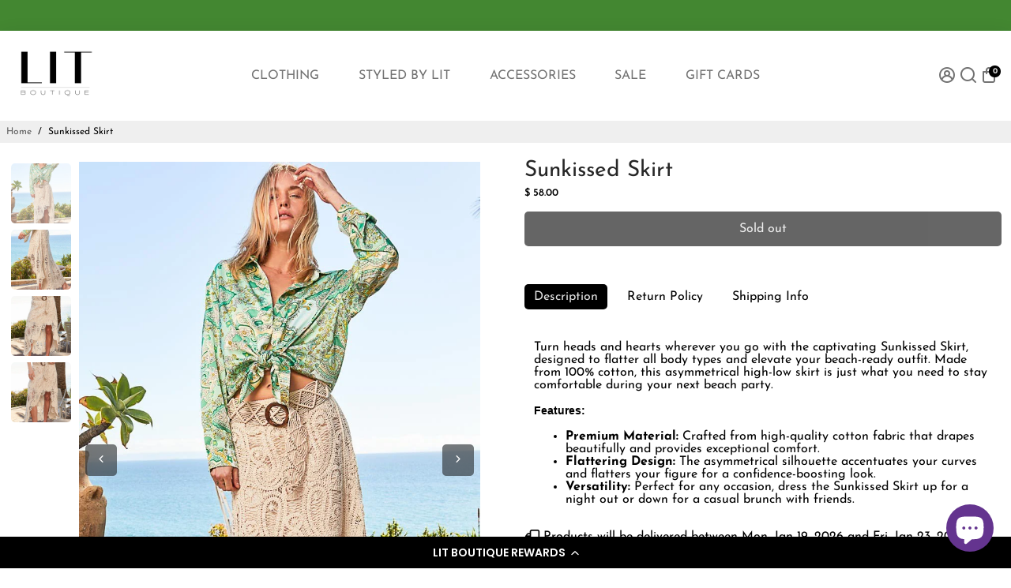

--- FILE ---
content_type: application/javascript; charset=utf-8
request_url: https://cdn-widgetsrepository.yotpo.com/v1/loader/0magOEngx7bdOLi9aAIpgw
body_size: 36960
content:

if (typeof (window) !== 'undefined' && window.performance && window.performance.mark) {
  window.performance.mark('yotpo:loader:loaded');
}
var yotpoWidgetsContainer = yotpoWidgetsContainer || { guids: {} };
(function(){
    var guid = "0magOEngx7bdOLi9aAIpgw";
    var loader = {
        loadDep: function (link, onLoad, strategy) {
            var script = document.createElement('script');
            script.onload = onLoad || function(){};
            script.src = link;
            if (strategy === 'defer') {
                script.defer = true;
            } else if (strategy === 'async') {
                script.async = true;
            }
            script.setAttribute("type", "text/javascript");
            script.setAttribute("charset", "utf-8");
            document.head.appendChild(script);
        },
        config: {
            data: {
                guid: guid
            },
            widgets: {
            
                "486853": {
                    instanceId: "486853",
                    instanceVersionId: "195490796",
                    templateAssetUrl: "https://cdn-widgetsrepository.yotpo.com/widget-assets/widget-customer-preview/app.v0.2.6-6145.js",
                    cssOverrideAssetUrl: "",
                    customizationCssUrl: "",
                    customizations: {
                      "view-background-color": "transparent",
                      "view-primary-color": "#2e4f7c",
                      "view-primary-font": "Nunito Sans@700|https://cdn-widgetsrepository.yotpo.com/web-fonts/css/nunito_sans/v1/nunito_sans_700.css",
                      "view-text-color": "#202020",
                      "welcome-text": "Good morning"
                    },
                    staticContent: {
                      "currency": "USD",
                      "hideIfMatchingQueryParam": [
                        "oseid"
                      ],
                      "isHidden": true,
                      "platformName": "shopify",
                      "selfExecutable": true,
                      "storeId": "DMXWYtrFt7NKPCgWVtpTCSyeUECwWGeHK0CppoUn",
                      "storeLoginUrl": "http://litboutique.com/account/login",
                      "storeRegistrationUrl": "http://litboutique.com/account/register",
                      "storeRewardsPageUrl": "http://litboutique.com/pages/rewards",
                      "urlMatch": "^(?!.*\\.yotpo\\.com).*$"
                    },
                    className: "CustomerPreview",
                    dependencyGroupId: null
                },
            
                "419540": {
                    instanceId: "419540",
                    instanceVersionId: "318637503",
                    templateAssetUrl: "https://cdn-widgetsrepository.yotpo.com/widget-assets/widget-loyalty-campaigns/app.v0.13.0-4770.js",
                    cssOverrideAssetUrl: "",
                    customizationCssUrl: "",
                    customizations: {
                      "campaign-description-font-color": "#4e5772",
                      "campaign-description-size": "18px",
                      "campaign-item-594986-background-color": "#f9faff",
                      "campaign-item-594986-background-image-color-overlay": "rgba(0, 0, 0, .4)",
                      "campaign-item-594986-background-type": "color",
                      "campaign-item-594986-border-color": "#848ca3",
                      "campaign-item-594986-description-font-color": "#4e5772",
                      "campaign-item-594986-description-font-size": "18",
                      "campaign-item-594986-exclude_audience_ids": null,
                      "campaign-item-594986-exclude_audience_names": [],
                      "campaign-item-594986-hover-view-tile-message": "Earn 1 point for every $1 you spend in our store",
                      "campaign-item-594986-icon-color": "#768cdc",
                      "campaign-item-594986-icon-type": "defaultIcon",
                      "campaign-item-594986-include_audience_ids": "1",
                      "campaign-item-594986-include_audience_names": [
                        "All customers"
                      ],
                      "campaign-item-594986-special-reward-enabled": "false",
                      "campaign-item-594986-special-reward-headline-background-color": "#E0DBEF",
                      "campaign-item-594986-special-reward-headline-text": "Just for you!",
                      "campaign-item-594986-special-reward-headline-title-font-color": "#5344A6",
                      "campaign-item-594986-special-reward-headline-title-font-size": "16",
                      "campaign-item-594986-special-reward-tile-border-color": "#8270E7",
                      "campaign-item-594986-tile-description": "Per $1 Spent",
                      "campaign-item-594986-tile-reward": "1 Point Per Dollar",
                      "campaign-item-594986-title-font-color": "#011247",
                      "campaign-item-594986-title-font-size": "27",
                      "campaign-item-594986-type": "PointsForPurchasesCampaign",
                      "campaign-item-594987-background-color": "#f9faff",
                      "campaign-item-594987-background-image-color-overlay": "rgba(0, 0, 0, .4)",
                      "campaign-item-594987-background-type": "color",
                      "campaign-item-594987-border-color": "#848ca3",
                      "campaign-item-594987-description-font-color": "#4e5772",
                      "campaign-item-594987-description-font-size": "18",
                      "campaign-item-594987-exclude_audience_ids": null,
                      "campaign-item-594987-exclude_audience_names": [],
                      "campaign-item-594987-hover-view-tile-message": "Earn 25 points when you create an account",
                      "campaign-item-594987-icon-color": "#768cdc",
                      "campaign-item-594987-icon-type": "defaultIcon",
                      "campaign-item-594987-include_audience_ids": "1",
                      "campaign-item-594987-include_audience_names": [
                        "All customers"
                      ],
                      "campaign-item-594987-special-reward-enabled": "false",
                      "campaign-item-594987-special-reward-headline-background-color": "#E0DBEF",
                      "campaign-item-594987-special-reward-headline-text": "Just for you!",
                      "campaign-item-594987-special-reward-headline-title-font-color": "#5344A6",
                      "campaign-item-594987-special-reward-headline-title-font-size": "16",
                      "campaign-item-594987-special-reward-tile-border-color": "#8270E7",
                      "campaign-item-594987-tile-description": "Create an Account",
                      "campaign-item-594987-tile-reward": "25 Points",
                      "campaign-item-594987-title-font-color": "#011247",
                      "campaign-item-594987-title-font-size": "27",
                      "campaign-item-594987-type": "CreateAccountCampaign",
                      "campaign-item-594988-action-tile-action-text": "Add My Birthday",
                      "campaign-item-594988-action-tile-ask-year": "true",
                      "campaign-item-594988-action-tile-birthday-required-field-message": "This field is required",
                      "campaign-item-594988-action-tile-birthday-thank-you-message": "Thanks! We're looking forward to helping you celebrate :)",
                      "campaign-item-594988-action-tile-european-date-format": "false",
                      "campaign-item-594988-action-tile-message-text": "If your birthday is within the next 30 days, your reward will be granted in delay, up to 30 days.",
                      "campaign-item-594988-action-tile-month-names": "January,February,March,April,May,June,July,August,September,October,November,December",
                      "campaign-item-594988-action-tile-title": "Earn 100 points on your birthday",
                      "campaign-item-594988-background-color": "#f9faff",
                      "campaign-item-594988-background-image-color-overlay": "rgba(0, 0, 0, .4)",
                      "campaign-item-594988-background-type": "color",
                      "campaign-item-594988-border-color": "#848ca3",
                      "campaign-item-594988-description-font-color": "#4e5772",
                      "campaign-item-594988-description-font-size": "18",
                      "campaign-item-594988-exclude_audience_ids": null,
                      "campaign-item-594988-exclude_audience_names": [],
                      "campaign-item-594988-icon-color": "#768cdc",
                      "campaign-item-594988-icon-type": "defaultIcon",
                      "campaign-item-594988-include_audience_ids": "1",
                      "campaign-item-594988-include_audience_names": [
                        "All customers"
                      ],
                      "campaign-item-594988-special-reward-enabled": "false",
                      "campaign-item-594988-special-reward-headline-background-color": "#E0DBEF",
                      "campaign-item-594988-special-reward-headline-text": "Just for you!",
                      "campaign-item-594988-special-reward-headline-title-font-color": "#5344A6",
                      "campaign-item-594988-special-reward-headline-title-font-size": "16",
                      "campaign-item-594988-special-reward-tile-border-color": "#8270E7",
                      "campaign-item-594988-tile-description": "Happy Birthday",
                      "campaign-item-594988-tile-reward": "125 Points",
                      "campaign-item-594988-title-font-color": "#011247",
                      "campaign-item-594988-title-font-size": "27",
                      "campaign-item-594988-type": "BirthdayCampaign",
                      "campaign-item-594989-action-tile-action-text": "Share on Facebook",
                      "campaign-item-594989-action-tile-title": "Earn 10 points when you share us on Facebook",
                      "campaign-item-594989-background-color": "#f9faff",
                      "campaign-item-594989-background-image-color-overlay": "rgba(0, 0, 0, .4)",
                      "campaign-item-594989-background-type": "color",
                      "campaign-item-594989-border-color": "#848ca3",
                      "campaign-item-594989-description-font-color": "#4e5772",
                      "campaign-item-594989-description-font-size": "18",
                      "campaign-item-594989-exclude_audience_ids": null,
                      "campaign-item-594989-exclude_audience_names": [],
                      "campaign-item-594989-icon-color": "#768cdc",
                      "campaign-item-594989-icon-type": "defaultIcon",
                      "campaign-item-594989-include_audience_ids": "1",
                      "campaign-item-594989-include_audience_names": [
                        "All customers"
                      ],
                      "campaign-item-594989-special-reward-enabled": "false",
                      "campaign-item-594989-special-reward-headline-background-color": "#E0DBEF",
                      "campaign-item-594989-special-reward-headline-text": "Just for you!",
                      "campaign-item-594989-special-reward-headline-title-font-color": "#5344A6",
                      "campaign-item-594989-special-reward-headline-title-font-size": "16",
                      "campaign-item-594989-special-reward-tile-border-color": "#8270E7",
                      "campaign-item-594989-tile-description": "Share On Facebook",
                      "campaign-item-594989-tile-reward": "10 Points",
                      "campaign-item-594989-title-font-color": "#011247",
                      "campaign-item-594989-title-font-size": "27",
                      "campaign-item-594989-type": "FacebookShareCampaign",
                      "campaign-item-594992-action-tile-action-text": "Follow Us",
                      "campaign-item-594992-action-tile-title": "Earn 5 points when you follow us on Instagram",
                      "campaign-item-594992-background-color": "#f9faff",
                      "campaign-item-594992-background-image-color-overlay": "rgba(0, 0, 0, .4)",
                      "campaign-item-594992-background-type": "color",
                      "campaign-item-594992-border-color": "#848ca3",
                      "campaign-item-594992-description-font-color": "#4e5772",
                      "campaign-item-594992-description-font-size": "18",
                      "campaign-item-594992-exclude_audience_ids": null,
                      "campaign-item-594992-exclude_audience_names": [],
                      "campaign-item-594992-icon-color": "#768cdc",
                      "campaign-item-594992-icon-type": "defaultIcon",
                      "campaign-item-594992-include_audience_ids": "1",
                      "campaign-item-594992-include_audience_names": [
                        "All customers"
                      ],
                      "campaign-item-594992-special-reward-enabled": "false",
                      "campaign-item-594992-special-reward-headline-background-color": "#E0DBEF",
                      "campaign-item-594992-special-reward-headline-text": "Just for you!",
                      "campaign-item-594992-special-reward-headline-title-font-color": "#5344A6",
                      "campaign-item-594992-special-reward-headline-title-font-size": "16",
                      "campaign-item-594992-special-reward-tile-border-color": "#8270E7",
                      "campaign-item-594992-tile-description": "Follow us on Instagram",
                      "campaign-item-594992-tile-reward": "5 Points",
                      "campaign-item-594992-title-font-color": "#011247",
                      "campaign-item-594992-title-font-size": "27",
                      "campaign-item-594992-type": "InstagramFollowCampaign",
                      "campaign-item-594997-action-tile-action-text": "Follow Us",
                      "campaign-item-594997-action-tile-title": "Earn 5 points when you follow us on Tik Tok",
                      "campaign-item-594997-background-color": "#f9faff",
                      "campaign-item-594997-background-image-color-overlay": "rgba(0, 0, 0, .4)",
                      "campaign-item-594997-background-type": "color",
                      "campaign-item-594997-border-color": "#848ca3",
                      "campaign-item-594997-description-font-color": "#4e5772",
                      "campaign-item-594997-description-font-size": "18",
                      "campaign-item-594997-exclude_audience_ids": null,
                      "campaign-item-594997-exclude_audience_names": [],
                      "campaign-item-594997-icon-color": "#768cdc",
                      "campaign-item-594997-icon-type": "defaultIcon",
                      "campaign-item-594997-include_audience_ids": "1",
                      "campaign-item-594997-include_audience_names": [
                        "All customers"
                      ],
                      "campaign-item-594997-special-reward-enabled": "false",
                      "campaign-item-594997-special-reward-headline-background-color": "#E0DBEF",
                      "campaign-item-594997-special-reward-headline-text": "Just for you!",
                      "campaign-item-594997-special-reward-headline-title-font-color": "#5344A6",
                      "campaign-item-594997-special-reward-headline-title-font-size": "16",
                      "campaign-item-594997-special-reward-tile-border-color": "#8270E7",
                      "campaign-item-594997-tile-description": "Follow Us on Tik Tok",
                      "campaign-item-594997-tile-reward": "5 Points",
                      "campaign-item-594997-title-font-color": "#011247",
                      "campaign-item-594997-title-font-size": "27",
                      "campaign-item-594997-type": "FacebookPageVisitCampaign",
                      "campaign-item-943413-action-tile-action-text": "Sign up for Texts",
                      "campaign-item-943413-action-tile-title": "Earn 100 points when you sign up for text messages!",
                      "campaign-item-943413-background-color": "#f9faff",
                      "campaign-item-943413-background-image-color-overlay": "rgba(0, 0, 0, .4)",
                      "campaign-item-943413-background-type": "color",
                      "campaign-item-943413-border-color": "#848ca3",
                      "campaign-item-943413-description-font-color": "#4e5772",
                      "campaign-item-943413-description-font-size": "18",
                      "campaign-item-943413-exclude_audience_ids": null,
                      "campaign-item-943413-exclude_audience_names": [],
                      "campaign-item-943413-icon-color": "#768cdc",
                      "campaign-item-943413-icon-type": "defaultIcon",
                      "campaign-item-943413-include_audience_ids": "1",
                      "campaign-item-943413-include_audience_names": [
                        "All customers"
                      ],
                      "campaign-item-943413-special-reward-enabled": "false",
                      "campaign-item-943413-special-reward-headline-background-color": "#E0DBEF",
                      "campaign-item-943413-special-reward-headline-text": "Just for you!",
                      "campaign-item-943413-special-reward-headline-title-font-color": "#5344A6",
                      "campaign-item-943413-special-reward-headline-title-font-size": "16",
                      "campaign-item-943413-special-reward-tile-border-color": "#8270E7",
                      "campaign-item-943413-tile-description": "Sign up for Texts",
                      "campaign-item-943413-tile-reward": "100 Points",
                      "campaign-item-943413-title-font-color": "#011247",
                      "campaign-item-943413-title-font-size": "27",
                      "campaign-item-943413-type": "SmsSignUpCampaign",
                      "campaign-title-font-color": "#011247",
                      "campaign-title-size": "27px",
                      "completed-tile-headline": "Completed",
                      "completed-tile-message": "You already completed this campaign",
                      "container-headline": "Ways to earn points",
                      "general-hover-tile-button-color": "#ffffff",
                      "general-hover-tile-button-text-color": "#140060",
                      "general-hover-tile-button-type": "filled_rectangle",
                      "general-hover-tile-color-overlay": "#011247",
                      "general-hover-tile-text-color": "#ffffff",
                      "headline-font-color": "#011247",
                      "headline-font-size": "36px",
                      "logged-out-is-redirect-after-login-to-current-page": "true",
                      "logged-out-message": "Already a member?",
                      "logged-out-sign-in-text": "Log in",
                      "logged-out-sign-up-text": "Sign up",
                      "main-text-font-name-and-url": "Montserrat@600|https://fonts.googleapis.com/css?family=Montserrat:600\u0026display=swap",
                      "secondary-text-font-name-and-url": "Montserrat@400|https://fonts.googleapis.com/css?family=Montserrat\u0026display=swap",
                      "selected-audiences": "1",
                      "selected-extensions": [
                        "594988",
                        "594986",
                        "594987",
                        "594989",
                        "594992",
                        "594997",
                        "943413"
                      ],
                      "special-reward-enabled": "false",
                      "special-reward-headline-background-color": "#E0DBEF",
                      "special-reward-headline-text": "Special for you",
                      "special-reward-headline-title-font-color": "#5344A6",
                      "special-reward-headline-title-font-size": "16",
                      "special-reward-tile-border-color": "#8270E7",
                      "tile-border-color": "#848ca3",
                      "tiles-background-color": "#f9faff",
                      "time-between-rewards-days": "You're eligible to participate again in *|days|* days.",
                      "time-between-rewards-hours": "You're eligible to participate again in *|hours|* hours."
                    },
                    staticContent: {
                      "companyName": "LIT Boutique",
                      "cssEditorEnabled": true,
                      "currency": "USD",
                      "facebookAppId": "1647129615540489",
                      "isHidden": false,
                      "isMultiCurrencyEnabled": false,
                      "isSegmentationsPickerEnabled": true,
                      "isShopifyNewAccountsVersion": true,
                      "merchantId": "64527",
                      "platformName": "shopify",
                      "storeAccountLoginUrl": "//litboutique.com/account/login",
                      "storeAccountRegistrationUrl": "//litboutique.com/account/register",
                      "storeId": "DMXWYtrFt7NKPCgWVtpTCSyeUECwWGeHK0CppoUn"
                    },
                    className: "CampaignWidget",
                    dependencyGroupId: 2
                },
            
                "419539": {
                    instanceId: "419539",
                    instanceVersionId: "318637502",
                    templateAssetUrl: "https://cdn-widgetsrepository.yotpo.com/widget-assets/widget-coupons-redemption/app.v0.6.2-5198.js",
                    cssOverrideAssetUrl: "",
                    customizationCssUrl: "",
                    customizations: {
                      "confirmation-step-cancel-option": "NO",
                      "confirmation-step-confirm-option": "YES",
                      "confirmation-step-title": "ARE YOU SURE?",
                      "coupon-background-type": "no-background",
                      "coupon-code-copied-message-body": "Thank you for redeeming your points. Please paste the code at checkout.",
                      "coupon-code-copied-message-color": "#707997",
                      "coupon-code-copied-message-title": "COPIED",
                      "coupons-redemption-description": "Redeeming your points is easy! Click Redeem My Points and copy \u0026 paste your code at checkout.",
                      "coupons-redemption-headline": "How to use your points",
                      "coupons-redemption-rule": "100 points equals $10.00",
                      "description-color": "colors.accent_2",
                      "description-font-size": "20",
                      "disabled-outline-button-color": "#929292",
                      "discount-bigger-than-subscription-cost-text": "Your next subscription is lower than the redemption amount",
                      "donate-button-text": "DONATE",
                      "donation-success-message-body": "Thank you for donating ${{donation_amount}} to {{company_name}}",
                      "donation-success-message-color": "#707997",
                      "donation-success-message-title": "SUCCESS",
                      "error-message-color": "#f04860",
                      "error-message-title": "",
                      "headline-color": "colors.accent_1",
                      "headline-font-size": "36",
                      "login-button-color": "#556DD8",
                      "login-button-text": "REDEEM MY POINTS",
                      "login-button-text-color": "white",
                      "login-button-type": "filled_rectangle",
                      "message-font-size": "14",
                      "missing-points-amount-text": "You don't have enough points to redeem",
                      "next-subscription-headline-text": "NEXT ORDER",
                      "next-subscription-subtitle-text": "{{product_name}} {{next_order_amount}}",
                      "no-subscription-subtitle-text": "No ongoing subscriptions",
                      "point-balance-text": "You have {{current_point_balance}} points",
                      "points-balance-color": "#011247",
                      "points-balance-font-size": "20",
                      "points-balance-number-color": "#93a1eb",
                      "primary-font-name-and-url": "fonts.primary.aggregatedFontValue",
                      "redeem-button-color": "#556DD8",
                      "redeem-button-text": "REDEEM",
                      "redeem-button-text-color": "white",
                      "redeem-button-type": "filled_rectangle",
                      "rule-border-color": "#bccdfe",
                      "rule-color": "#061153",
                      "rule-font-size": "18",
                      "secondary-font-name-and-url": "Nunito Sans@400|https://fonts.googleapis.com/css?family=Nunito+Sans\u0026display=swap",
                      "selected-extensions": [],
                      "selected-redemptions-modes": "regular",
                      "subscription-coupon-applied-message-body": "The discount was applied to your upcoming subscription order. You’ll be able to get another discount once the next order is processed.",
                      "subscription-coupon-applied-message-color": "#707997",
                      "subscription-coupon-applied-message-title": "",
                      "subscription-divider-color": "#c2cdf4",
                      "subscription-headline-color": "#666d8b",
                      "subscription-headline-font-size": "14",
                      "subscription-points-headline-text": "YOUR POINT BALANCE",
                      "subscription-points-subtitle-text": "{{current_point_balance}} Points",
                      "subscription-redemptions-description": "Choose a discount option that will automatically apply to your next subscription order.",
                      "subscription-redemptions-headline": "Redeem for Subscription Discount",
                      "subscription-subtitle-color": "#768cdc",
                      "subscription-subtitle-font-size": "20",
                      "view-layout": "full-layout"
                    },
                    staticContent: {
                      "cssEditorEnabled": true,
                      "currency": "USD",
                      "isHidden": false,
                      "isMultiCurrencyEnabled": false,
                      "isShopifyNewAccountsVersion": true,
                      "merchantId": "64527",
                      "platformName": "shopify",
                      "storeId": "DMXWYtrFt7NKPCgWVtpTCSyeUECwWGeHK0CppoUn",
                      "storeLoginUrl": "/account/login",
                      "subunitsPerUnit": 100
                    },
                    className: "CouponsRedemptionWidget",
                    dependencyGroupId: 2
                },
            
                "419538": {
                    instanceId: "419538",
                    instanceVersionId: "318637432",
                    templateAssetUrl: "https://cdn-widget-assets.yotpo.com/widget-my-rewards/app.v0.1.21-4394.js",
                    cssOverrideAssetUrl: "https://cdn-widget-assets.yotpo.com/MyRewardsWidget/0magOEngx7bdOLi9aAIpgw/css-overrides/css-overrides.2023_06_13_12_10_29_738.css",
                    customizationCssUrl: "",
                    customizations: {
                      "logged-in-description-color": "rgba(255,255,255,1)",
                      "logged-in-description-font-size": "34",
                      "logged-in-description-text": "You Have {{current_point_balance}} Points",
                      "logged-in-headline-color": "rgba(255,255,255,1)",
                      "logged-in-headline-font-size": "36",
                      "logged-in-headline-text": "Hi {{first_name}}!",
                      "logged-in-primary-button-cta-type": "redemptionWidget",
                      "logged-in-primary-button-text": "Redeem Now",
                      "logged-in-secondary-button-text": "Rewards History",
                      "logged-out-headline-color": "rgba(255,255,255,1)",
                      "logged-out-headline-font-size": 36,
                      "logged-out-headline-text": "How It Works",
                      "logged-out-selected-step-name": "step_3",
                      "primary-button-background-color": "rgba(34,34,34,1)",
                      "primary-button-text-color": "#ffffff",
                      "primary-button-type": "filled_rectangle",
                      "primary-font-name-and-url": "Montserrat@600|https://fonts.googleapis.com/css?family=Montserrat:600\u0026display=swap",
                      "reward-step-1-displayname": "Step 1",
                      "reward-step-1-settings-description": "Create an account and\nstart earning.",
                      "reward-step-1-settings-description-color": "rgba(255,255,255,1)",
                      "reward-step-1-settings-description-font-size": "20",
                      "reward-step-1-settings-icon": "custom",
                      "reward-step-1-settings-icon-color": "#b7c6f8",
                      "reward-step-1-settings-icon-url": "https://cdn-widget-assets.yotpo.com/static_assets/0magOEngx7bdOLi9aAIpgw/images/image_2023_06_13_11_59_59_449",
                      "reward-step-1-settings-title": "Join",
                      "reward-step-1-settings-title-color": "rgba(255,255,255,1)",
                      "reward-step-1-settings-title-font-size": "24",
                      "reward-step-2-displayname": "Step 2",
                      "reward-step-2-settings-description": "Earn points every time\nyou shop.",
                      "reward-step-2-settings-description-color": "rgba(255,255,255,1)",
                      "reward-step-2-settings-description-font-size": "20",
                      "reward-step-2-settings-icon": "custom",
                      "reward-step-2-settings-icon-color": "#b7c6f8",
                      "reward-step-2-settings-icon-url": "https://cdn-widget-assets.yotpo.com/static_assets/0magOEngx7bdOLi9aAIpgw/images/image_2023_06_13_12_00_38_682",
                      "reward-step-2-settings-title": "Earn",
                      "reward-step-2-settings-title-color": "rgba(255,255,255,1)",
                      "reward-step-2-settings-title-font-size": "24",
                      "reward-step-3-displayname": "Step 3",
                      "reward-step-3-settings-description": "Redeem points for\nexclusive discounts.",
                      "reward-step-3-settings-description-color": "rgba(255,255,255,1)",
                      "reward-step-3-settings-description-font-size": "20",
                      "reward-step-3-settings-icon": "custom",
                      "reward-step-3-settings-icon-color": "#b7c6f8",
                      "reward-step-3-settings-icon-url": "https://cdn-widget-assets.yotpo.com/static_assets/0magOEngx7bdOLi9aAIpgw/images/image_2023_06_13_12_01_24_900",
                      "reward-step-3-settings-title": "Redeem",
                      "reward-step-3-settings-title-color": "rgba(255,255,255,1)",
                      "reward-step-3-settings-title-font-size": "24",
                      "rewards-history-approved-text": "Approved",
                      "rewards-history-background-color": "rgba(34,34,34,1)",
                      "rewards-history-headline-color": "rgba(34,34,34,1)",
                      "rewards-history-headline-font-size": "28",
                      "rewards-history-headline-text": "Rewards History",
                      "rewards-history-pending-text": "Pending",
                      "rewards-history-refunded-text": "Refunded",
                      "rewards-history-reversed-text": "Reversed",
                      "rewards-history-table-action-col-text": "Action",
                      "rewards-history-table-date-col-text": "Date",
                      "rewards-history-table-points-col-text": "Points",
                      "rewards-history-table-status-col-text": "Status",
                      "rewards-history-table-store-col-text": "Store",
                      "secondary-button-background-color": "rgba(34,34,34,1)",
                      "secondary-button-text-color": "rgba(255,255,255,1)",
                      "secondary-button-type": "rectangular_outline",
                      "secondary-font-name-and-url": "Nunito Sans@400|https://fonts.googleapis.com/css?family=Nunito+Sans:400\u0026display=swap",
                      "view-grid-points-column-color": "rgba(34,34,34,1)",
                      "view-grid-rectangular-background-color": "#e6ecff",
                      "view-grid-type": "border"
                    },
                    staticContent: {
                      "cssEditorEnabled": true,
                      "currency": "USD",
                      "isHidden": false,
                      "isMultiCurrencyEnabled": false,
                      "isMultiStoreMerchant": false,
                      "isVipTiersEnabled": true,
                      "merchantId": "64527",
                      "platformName": "shopify",
                      "storeId": "DMXWYtrFt7NKPCgWVtpTCSyeUECwWGeHK0CppoUn"
                    },
                    className: "MyRewardsWidget",
                    dependencyGroupId: 2
                },
            
                "419537": {
                    instanceId: "419537",
                    instanceVersionId: "318637501",
                    templateAssetUrl: "https://cdn-widgetsrepository.yotpo.com/widget-assets/widget-hero-section/app.v0.2.1-4807.js",
                    cssOverrideAssetUrl: "",
                    customizationCssUrl: "",
                    customizations: {
                      "background-image-url": "https://cdn-widget-assets.yotpo.com/widget-hero-section/customizations/defaults/BackgroundImage.jpg",
                      "description-color": "#0F0C6D",
                      "description-font-size": "20",
                      "description-text-logged-in": "As a member you'll earn points \u0026 exclusive rewards every time you shop.",
                      "description-text-logged-out": "Become a member and earn points \u0026 exclusive rewards every time you shop.",
                      "headline-color": "#0a0f5f",
                      "headline-font-size": "40",
                      "headline-text-logged-in": "Welcome to the club",
                      "headline-text-logged-out": "Join the club",
                      "login-button-color": "#0f0c6d",
                      "login-button-text": "LOGIN",
                      "login-button-text-color": "#0f0c6d",
                      "login-button-type": "rectangular_outline",
                      "mobile-background-image-url": "https://cdn-widget-assets.yotpo.com/widget-hero-section/customizations/defaults/MobileBackgroundImage.jpg",
                      "primary-font-name-and-url": "Montserrat@600|https://fonts.googleapis.com/css?family=Montserrat:600\u0026display=swap",
                      "register-button-color": "#0f0c6d",
                      "register-button-text": "JOIN NOW",
                      "register-button-text-color": "#ffffff",
                      "register-button-type": "filled_rectangle",
                      "secondary-font-name-and-url": "Nunito Sans@400|https://fonts.googleapis.com/css?family=Nunito+Sans:400\u0026display=swap",
                      "view-layout": "left-layout"
                    },
                    staticContent: {
                      "cssEditorEnabled": true,
                      "isHidden": false,
                      "isShopifyNewAccountsVersion": true,
                      "merchantId": "64527",
                      "platformName": "shopify",
                      "storeId": "DMXWYtrFt7NKPCgWVtpTCSyeUECwWGeHK0CppoUn",
                      "storeLoginUrl": "//litboutique.com/account/login",
                      "storeRegistrationUrl": "//litboutique.com/account/register"
                    },
                    className: "HeroSectionWidget",
                    dependencyGroupId: 2
                },
            
                "419536": {
                    instanceId: "419536",
                    instanceVersionId: "318637517",
                    templateAssetUrl: "https://cdn-widget-assets.yotpo.com/widget-visual-redemption/app.v0.4.7-4396.js",
                    cssOverrideAssetUrl: "https://cdn-widget-assets.yotpo.com/VisualRedemptionWidget/0magOEngx7bdOLi9aAIpgw/css-overrides/css-overrides.2023_06_13_12_10_29_502.css",
                    customizationCssUrl: "",
                    customizations: {
                      "description-color": "rgba(34,34,34,1)",
                      "description-font-size": "20",
                      "headline-color": "rgba(34,34,34,1)",
                      "headline-font-size": 36,
                      "layout-background-color": "white",
                      "primary-font-name-and-url": "Montserrat@600|https://fonts.googleapis.com/css?family=Montserrat:600\u0026display=swap",
                      "redemption-1-displayname": "Tile 1",
                      "redemption-1-settings-cost": "200 Points",
                      "redemption-1-settings-cost-color": "rgba(34,34,34,1)",
                      "redemption-1-settings-cost-font-size": "20",
                      "redemption-1-settings-reward": "$5",
                      "redemption-1-settings-reward-color": "rgba(0,0,0,1)",
                      "redemption-1-settings-reward-font-size": "30",
                      "redemption-168726-displayname": "Tile 6 (168726)",
                      "redemption-168726-settings-cost": "2000 Points",
                      "redemption-168726-settings-cost-color": "rgba(34,34,34,1)",
                      "redemption-168726-settings-cost-font-size": "20",
                      "redemption-168726-settings-reward": "$50",
                      "redemption-168726-settings-reward-color": "rgba(0,0,0,1)",
                      "redemption-168726-settings-reward-font-size": "30",
                      "redemption-2-displayname": "Tile 2",
                      "redemption-2-settings-cost": "400 Points",
                      "redemption-2-settings-cost-color": "rgba(34,34,34,1)",
                      "redemption-2-settings-cost-font-size": "20",
                      "redemption-2-settings-reward": "$10",
                      "redemption-2-settings-reward-color": "rgba(0,0,0,1)",
                      "redemption-2-settings-reward-font-size": "30",
                      "redemption-222436-displayname": "Tile 5 (222436)",
                      "redemption-222436-settings-cost": "1000 Points",
                      "redemption-222436-settings-cost-color": "rgba(34,34,34,1)",
                      "redemption-222436-settings-cost-font-size": "20",
                      "redemption-222436-settings-reward": "$25",
                      "redemption-222436-settings-reward-color": "rgba(0,0,0,1)",
                      "redemption-222436-settings-reward-font-size": "30",
                      "redemption-297788-displayname": "Tile 4 (297788)",
                      "redemption-297788-settings-cost": "800 Points",
                      "redemption-297788-settings-cost-color": "rgba(34,34,34,1)",
                      "redemption-297788-settings-cost-font-size": "20",
                      "redemption-297788-settings-reward": "$20",
                      "redemption-297788-settings-reward-color": "rgba(0,0,0,1)",
                      "redemption-297788-settings-reward-font-size": "30",
                      "redemption-3-displayname": "Tile 3",
                      "redemption-3-settings-cost": "600 Points",
                      "redemption-3-settings-cost-color": "rgba(34,34,34,1)",
                      "redemption-3-settings-cost-font-size": "20",
                      "redemption-3-settings-reward": "$15",
                      "redemption-3-settings-reward-color": "rgba(0,0,0,1)",
                      "redemption-3-settings-reward-font-size": "30",
                      "rule-border-color": "rgba(232,232,232,1)",
                      "rule-color": "rgba(34,34,34,1)",
                      "rule-font-size": 16,
                      "secondary-font-name-and-url": "Nunito Sans@400|https://fonts.googleapis.com/css?family=Nunito+Sans\u0026display=swap",
                      "selected-extensions": [
                        "1",
                        "2",
                        "3",
                        "297788",
                        "222436",
                        "168726"
                      ],
                      "view-layout": "full-layout",
                      "visual-redemption-description": "Redeeming your hard-earned points is easy! Simply apply your points for a discount at checkout!",
                      "visual-redemption-headline": "How to use your points",
                      "visual-redemption-rule": "200 points equals $5.00"
                    },
                    staticContent: {
                      "cssEditorEnabled": true,
                      "currency": "USD",
                      "isHidden": false,
                      "isMultiCurrencyEnabled": false,
                      "isShopifyNewAccountsVersion": true,
                      "platformName": "shopify",
                      "storeId": "DMXWYtrFt7NKPCgWVtpTCSyeUECwWGeHK0CppoUn"
                    },
                    className: "VisualRedemptionWidget",
                    dependencyGroupId: 2
                },
            
                "419535": {
                    instanceId: "419535",
                    instanceVersionId: "318637384",
                    templateAssetUrl: "https://cdn-widget-assets.yotpo.com/widget-vip-tiers/app.v1.1.21-4397.js",
                    cssOverrideAssetUrl: "https://cdn-widget-assets.yotpo.com/VipTiersWidget/0magOEngx7bdOLi9aAIpgw/css-overrides/css-overrides.2023_06_21_04_20_13_114.css",
                    customizationCssUrl: "",
                    customizations: {
                      "benefits-font-size": "18px",
                      "benefits-icon-color": "rgb(115,142,217)",
                      "benefits-icon-type": "default",
                      "benefits-text-color": "#000000",
                      "card-background-border-color": "#C9CDD9",
                      "card-background-color": "#FFFFFF",
                      "card-background-shadow": "true",
                      "card-separator-color": "#AAAAAA",
                      "card-separator-type": "default",
                      "current-status-bg-color": "#FFFFFF",
                      "current-status-tag": "true",
                      "current-status-text": "Current Status",
                      "current-status-text-color": "#000000",
                      "current-tier-border-color": "#727898",
                      "grid-lines-color": "#ACB5D4",
                      "headline-font-size": "36px",
                      "headline-text-color": "#011247",
                      "layout": "card",
                      "primary-font-name-and-url": "Montserrat@600|https://fonts.googleapis.com/css?family=Montserrat:600\u0026display=swap",
                      "progress-bar-current-status": "{{amount_spent}} Spent",
                      "progress-bar-enabled": "false",
                      "progress-bar-headline-font-size": "14px",
                      "progress-bar-primary-color": "#011247",
                      "progress-bar-secondary-color": "#768cdc",
                      "progress-bar-summary-current": "You have {{current_vip_tier_name}} through the next earning period.",
                      "progress-bar-summary-font-size": "14px",
                      "progress-bar-summary-maintain": "Spend {{spend_needed}} by {{tier_expiration_date}} to maintain {{current_vip_tier_name}}",
                      "progress-bar-summary-next": "Spend {{spend_needed}} to unlock {{next_vip_tier_name}}.",
                      "progress-bar-tier-status": "Tier Status",
                      "progress-bar-you": "YOU",
                      "secondary-font-name-and-url": "Montserrat@500|https://fonts.googleapis.com/css?family=Montserrat:500\u0026display=swap",
                      "selected-extensions": [
                        "21646",
                        "4342",
                        "4343"
                      ],
                      "show-less-text": "- Show Less",
                      "show-more-text": "+ Show More",
                      "tier-spacing": "big",
                      "tiers-21646-design-header-bg-color": "rgba(255,255,255,1)",
                      "tiers-21646-design-icon-fill-color": "#6c89e9",
                      "tiers-21646-design-icon-type": "custom",
                      "tiers-21646-design-icon-url": "https://cdn-widget-assets.yotpo.com/static_assets/0magOEngx7bdOLi9aAIpgw/images/image_2023_06_21_04_17_17_367",
                      "tiers-21646-design-include-header-bg": "true",
                      "tiers-21646-design-name-font-size": "22px",
                      "tiers-21646-design-name-text-color": "rgba(34,34,34,1)",
                      "tiers-21646-design-threshold-font-size": "18px",
                      "tiers-21646-design-threshold-text-color": "rgba(34,34,34,1)",
                      "tiers-21646-text-benefits": "1x Point Multiplier||Annual Birthday Bonus (100 points)",
                      "tiers-21646-text-name": "Bronze",
                      "tiers-21646-text-rank": "1",
                      "tiers-21646-text-threshold": "{{amount_spent}} - $1499",
                      "tiers-4342-design-header-bg-color": "rgba(230,230,230,1)",
                      "tiers-4342-design-icon-fill-color": "#6c89e9",
                      "tiers-4342-design-icon-type": "custom",
                      "tiers-4342-design-icon-url": "https://cdn-widget-assets.yotpo.com/static_assets/0magOEngx7bdOLi9aAIpgw/images/image_2023_06_13_12_42_20_578",
                      "tiers-4342-design-include-header-bg": "true",
                      "tiers-4342-design-name-font-size": "22px",
                      "tiers-4342-design-name-text-color": "rgba(34,34,34,1)",
                      "tiers-4342-design-threshold-font-size": "18px",
                      "tiers-4342-design-threshold-text-color": "rgba(34,34,34,1)",
                      "tiers-4342-text-benefits": "1x Point Multiplier||Annual Birthday Bonus (150 points)",
                      "tiers-4342-text-name": "Silver",
                      "tiers-4342-text-rank": 1,
                      "tiers-4342-text-threshold": "{{amount_spent}} - $2999",
                      "tiers-4343-design-header-bg-color": "rgba(34,34,34,1)",
                      "tiers-4343-design-icon-fill-color": "#6c89e9",
                      "tiers-4343-design-icon-type": "custom",
                      "tiers-4343-design-icon-url": "https://cdn-widget-assets.yotpo.com/static_assets/0magOEngx7bdOLi9aAIpgw/images/image_2023_06_13_12_44_22_749",
                      "tiers-4343-design-include-header-bg": "true",
                      "tiers-4343-design-name-font-size": "22px",
                      "tiers-4343-design-name-text-color": "rgba(34,34,34,1)",
                      "tiers-4343-design-threshold-font-size": "18px",
                      "tiers-4343-design-threshold-text-color": "rgba(34,34,34,1)",
                      "tiers-4343-text-benefits": "1.25x Point Multiplier||Annual Birthday Bonus (250 points)||Exclusive Promotions",
                      "tiers-4343-text-name": "Gold",
                      "tiers-4343-text-rank": 2,
                      "tiers-4343-text-threshold": "{{amount_spent}}+",
                      "widget-background-color": "#f5f5f5",
                      "widget-headline": "The VIP Club"
                    },
                    staticContent: {
                      "cssEditorEnabled": true,
                      "currency": "USD",
                      "isHidden": false,
                      "isMultiCurrencyEnabled": false,
                      "merchantId": "64527",
                      "platformName": "shopify",
                      "storeId": "DMXWYtrFt7NKPCgWVtpTCSyeUECwWGeHK0CppoUn"
                    },
                    className: "VipTiersWidget",
                    dependencyGroupId: 2
                },
            
                "419534": {
                    instanceId: "419534",
                    instanceVersionId: "353561046",
                    templateAssetUrl: "https://cdn-widgetsrepository.yotpo.com/widget-assets/widget-loyalty-page/app.v0.7.1-7312.js",
                    cssOverrideAssetUrl: "",
                    customizationCssUrl: "",
                    customizations: {
                      "headline-color": "#0a0f5f",
                      "headline-font-size": "40",
                      "page-background-color": "",
                      "primary-font-name-and-url": "Montserrat@600|https://fonts.googleapis.com/css?family=Montserrat:600\u0026display=swap",
                      "secondary-font-name-and-url": "Nunito Sans@400|https://fonts.googleapis.com/css?family=Nunito+Sans:400\u0026display=swap",
                      "selected-widgets-ids": [
                        "419538",
                        "419536",
                        "419535"
                      ],
                      "widget-419535-type": "VipTiersWidget",
                      "widget-419536-type": "VisualRedemptionWidget",
                      "widget-419537-type": "HeroSectionWidget",
                      "widget-419538-type": "MyRewardsWidget",
                      "widget-419540-type": "CampaignWidget"
                    },
                    staticContent: {
                      "isHidden": false,
                      "platformName": "shopify",
                      "storeId": "DMXWYtrFt7NKPCgWVtpTCSyeUECwWGeHK0CppoUn"
                    },
                    className: "LoyaltyPageWidget",
                    dependencyGroupId: null
                },
            
                "418878": {
                    instanceId: "418878",
                    instanceVersionId: "318637504",
                    templateAssetUrl: "https://cdn-widgetsrepository.yotpo.com/widget-assets/widget-loyalty-floater/app.v0.34.1-5752.js",
                    cssOverrideAssetUrl: "https://cdn-widget-assets.yotpo.com/LoyaltyFloaterWidget/0magOEngx7bdOLi9aAIpgw/css-overrides/css-overrides.2024_02_29_14_32_25_228.css",
                    customizationCssUrl: "",
                    customizations: {
                      "banner-background-color": "rgba(0,0,0,1)",
                      "banner-height": "low",
                      "banner-logged-in-text": "YOU HAVE {{point_balance}} POINTS",
                      "banner-logged-out-text": "LIT BOUTIQUE REWARDS",
                      "banner-point-balance-font-size": "14px",
                      "banner-position": "footer",
                      "banner-text-color": "#ffffff",
                      "banner-text-font-size": "14px",
                      "button-type": "rounded_rectangle",
                      "confirmation-no-button-type": "borderless",
                      "confirmation-no-text": "CANCEL",
                      "confirmation-text": "Redeem reward?",
                      "confirmation-yes-text": "REDEEM",
                      "coupon-copied-text": "COPIED",
                      "coupon-headline-font-size": "16px",
                      "coupon-headline-text": "You’ve got {{reward}}! 🎉",
                      "coupon-instructions-text": "Copy the code to apply it at checkout. We’ve also sent it to your email.",
                      "coupon-texts-font-size": "14px",
                      "drawer-action-color": "rgba(233,189,240,1)",
                      "drawer-background-color": "#ffffff",
                      "drawer-customer-first-name": "{{customer_first_name}}",
                      "drawer-logged-in-headline-text-font-size": "20px",
                      "drawer-logged-out-headline-text": "LIT Rewards ",
                      "drawer-logged-out-headline-text-font-size": "16px",
                      "drawer-point-balance-text": "{{point_balance}} points",
                      "drawer-sign-in-text-font-size": "14px",
                      "drawer-sign-up-subtitle-text-font-size": "14px",
                      "drawer-sign-up-title-text-font-size": "16px",
                      "drawer-subtitles-color": "#909296",
                      "insufficient-points-text": "Not enough points",
                      "logged-out-headline-text-font-size": "16px",
                      "missing-points-text": "⚡ You're {{points_amount}} points away!",
                      "points-cost-suffix-text": "points",
                      "points-cost-text": "{{points}} points",
                      "primary-font-name-and-url": "Poppins@600|https://fonts.googleapis.com/css?family=Poppins:600\u0026display=swap",
                      "redeem-text": "GET REWARD",
                      "secondary-font-name-and-url": "Poppins@400|https://fonts.googleapis.com/css?family=Poppins:400\u0026display=swap",
                      "show-less-redemptions-text": "See less",
                      "show-more-redemptions-text": "See more rewards",
                      "sign-in-link-text": "Log in",
                      "sign-in-text": "Already a member?",
                      "sign-up-subtitle-text": "Earn {{create_account_reward}}",
                      "sign-up-title-text": "Join now"
                    },
                    staticContent: {
                      "cssEditorEnabled": true,
                      "isHidden": false,
                      "isShopifyNewAccountsVersion": true,
                      "merchantId": "64527",
                      "platformName": "shopify",
                      "selfExecutable": true,
                      "storeId": "DMXWYtrFt7NKPCgWVtpTCSyeUECwWGeHK0CppoUn",
                      "storeLoginUrl": "//litboutique.com/account/login",
                      "storeRegistrationUrl": "//litboutique.com/account/register",
                      "urlMatch": "^((?![^\\w]yotpo.com|[0-9]+\\/checkouts\\/).)*$"
                    },
                    className: "LoyaltyFloaterWidget",
                    dependencyGroupId: null
                },
            
                "194863": {
                    instanceId: "194863",
                    instanceVersionId: "318637091",
                    templateAssetUrl: "https://cdn-widgetsrepository.yotpo.com/widget-assets/widget-vip-tiers/app.v1.2.3-4884.js",
                    cssOverrideAssetUrl: "",
                    customizationCssUrl: "",
                    customizations: {
                      "benefits-font-size": "18px",
                      "benefits-icon-color": "rgba(17,17,17,1)",
                      "benefits-icon-type": "default",
                      "benefits-text-color": "rgba(17,17,17,1)",
                      "card-background-border-color": "rgba(212,212,212,1)",
                      "card-background-color": "#FFFFFF",
                      "card-background-shadow": "true",
                      "card-separator-color": "rgba(212,212,212,1)",
                      "card-separator-type": "default",
                      "current-status-bg-color": "#FFFFFF",
                      "current-status-tag": "true",
                      "current-status-text": "Current Status",
                      "current-status-text-color": "#000000",
                      "current-tier-border-color": "#727898",
                      "grid-lines-color": "#ACB5D4",
                      "headline-color": "rgba(17,17,17,1)",
                      "headline-font-size": "36px",
                      "headline-text-color": "rgba(17,17,17,1)",
                      "layout": "card",
                      "primary-font-name-and-url": "Spectral,serif@300|",
                      "progress-bar-current-status": "{{amount_spent}} Spent",
                      "progress-bar-enabled": "false",
                      "progress-bar-headline-font-size": "14px",
                      "progress-bar-primary-color": "#011247",
                      "progress-bar-secondary-color": "#768cdc",
                      "progress-bar-summary-current": "You have {{current_vip_tier_name}} through the next earning period.",
                      "progress-bar-summary-font-size": "14px",
                      "progress-bar-summary-maintain": "Spend {{spend_needed}} by {{tier_expiration_date}} to maintain {{current_vip_tier_name}}",
                      "progress-bar-summary-next": "Spend {{spend_needed}} by {{tier_expiration_date}} to unlock {{next_vip_tier_name}}.",
                      "progress-bar-tier-status": "Tier Status",
                      "progress-bar-you": "YOU",
                      "secondary-font-name-and-url": "Heebo,sans-serif@400|",
                      "selected-extensions": [
                        "4342",
                        "4343"
                      ],
                      "show-less-text": "- Show Less",
                      "show-more-text": "+ Show More",
                      "tier-spacing": "big",
                      "tiers-4342-design-header-bg-color": "#FFFFFF",
                      "tiers-4342-design-icon-fill-color": "rgba(17,17,17,1)",
                      "tiers-4342-design-icon-type": "default",
                      "tiers-4342-design-icon-url": "",
                      "tiers-4342-design-include-header-bg": "false",
                      "tiers-4342-design-name-font-size": "22px",
                      "tiers-4342-design-name-text-color": "rgba(17,17,17,1)",
                      "tiers-4342-design-threshold-font-size": "18px",
                      "tiers-4342-design-threshold-text-color": "rgba(17,17,17,1)",
                      "tiers-4342-text-benefits": "Benefit 1||Benefit 2||Benefit 3",
                      "tiers-4342-text-name": "VIP Tier 2",
                      "tiers-4342-text-rank": 1,
                      "tiers-4342-text-threshold": "Spend {{amount_spent}}",
                      "tiers-4343-design-header-bg-color": "#FFFFFF",
                      "tiers-4343-design-icon-fill-color": "rgba(17,17,17,1)",
                      "tiers-4343-design-icon-type": "default",
                      "tiers-4343-design-icon-url": "",
                      "tiers-4343-design-include-header-bg": "false",
                      "tiers-4343-design-name-font-size": "22px",
                      "tiers-4343-design-name-text-color": "rgba(17,17,17,1)",
                      "tiers-4343-design-threshold-font-size": "18px",
                      "tiers-4343-design-threshold-text-color": "rgba(17,17,17,1)",
                      "tiers-4343-text-benefits": "Benefit 1||Benefit 2||Benefit 3",
                      "tiers-4343-text-name": "VIP Tier 3",
                      "tiers-4343-text-rank": 2,
                      "tiers-4343-text-threshold": "Spend {{amount_spent}}",
                      "widget-background-color": "#f5f5f5",
                      "widget-headline": "The VIP Club"
                    },
                    staticContent: {
                      "cssEditorEnabled": "true",
                      "currency": "USD",
                      "isMultiCurrencyEnabled": false,
                      "merchantId": "64527",
                      "platformName": "shopify",
                      "storeId": "DMXWYtrFt7NKPCgWVtpTCSyeUECwWGeHK0CppoUn"
                    },
                    className: "VipTiersWidget",
                    dependencyGroupId: 2
                },
            
                "194862": {
                    instanceId: "194862",
                    instanceVersionId: "318637506",
                    templateAssetUrl: "https://cdn-widget-assets.yotpo.com/widget-hero-section/app.v0.1.4-2413.js",
                    cssOverrideAssetUrl: "https://cdn-widget-assets.yotpo.com/HeroSectionWidget/0magOEngx7bdOLi9aAIpgw/css-overrides/css-overrides.2021_08_30_06_37_03_188.css",
                    customizationCssUrl: "",
                    customizations: {
                      "background-image-url": "",
                      "description-color": "rgba(255,255,255,1)",
                      "description-font-size": "20",
                      "description-text-logged-in": "",
                      "description-text-logged-out": "",
                      "headline-color": "rgba(17,17,17,1)",
                      "headline-font-size": "40",
                      "headline-text-logged-in": "",
                      "headline-text-logged-out": "",
                      "login-button-color": "rgba(255,255,255,1)",
                      "login-button-text": "LOGIN",
                      "login-button-text-color": "rgba(0,0,0,1)",
                      "login-button-type": "filled_rectangle",
                      "mobile-background-image-url": "",
                      "primary-font-name-and-url": "Montserrat@900|https://fonts.googleapis.com/css?family=Montserrat:900\u0026display=swap",
                      "register-button-color": "rgba(255,255,255,1)",
                      "register-button-text": "JOIN NOW",
                      "register-button-text-color": "rgba(0,0,0,1)",
                      "register-button-type": "filled_rectangle",
                      "secondary-font-name-and-url": "Heebo,sans-serif@400|",
                      "view-layout": "center-layout"
                    },
                    staticContent: {
                      "cssEditorEnabled": "true",
                      "isShopifyNewAccountsVersion": true,
                      "merchantId": "64527",
                      "platformName": "shopify",
                      "storeId": "DMXWYtrFt7NKPCgWVtpTCSyeUECwWGeHK0CppoUn",
                      "storeLoginUrl": "//litboutique.com/account/login",
                      "storeRegistrationUrl": "//litboutique.com/account/register"
                    },
                    className: "HeroSectionWidget",
                    dependencyGroupId: 2
                },
            
                "194861": {
                    instanceId: "194861",
                    instanceVersionId: "7020117",
                    templateAssetUrl: "https://cdn-widget-assets.yotpo.com/widget-referral-widget/app.v1.6.25-2417.js",
                    cssOverrideAssetUrl: "https://cdn-widget-assets.yotpo.com/ReferralWidget/0magOEngx7bdOLi9aAIpgw/css-overrides/css-overrides.2021_08_30_03_56_11_621.css",
                    customizationCssUrl: "",
                    customizations: {
                      "background-color": "rgba(17,17,17,1)",
                      "background-image-url": "https://cdn-widget-assets.yotpo.com/static_assets/0magOEngx7bdOLi9aAIpgw/images/image_2022_06_20_19_34_18_682",
                      "customer-email-view-button-text": "NEXT",
                      "customer-email-view-description": "Give your friends $20 off their first order of $40 and get $20 (in points) for each successful referral",
                      "customer-email-view-header": "Refer a Friend",
                      "customer-email-view-title": "GIVE $20, GET $20",
                      "default-toggle": true,
                      "description-color": "rgba(255,255,255,1)",
                      "description-font-size": "20px",
                      "final-view-button-text": "REFER MORE FRIENDS",
                      "final-view-description": "Remind your friends to check their emails",
                      "final-view-error-description": "We were unable to send the referral link",
                      "final-view-error-text": "GO BACK",
                      "final-view-error-title": "SOMETHING WENT WRONG",
                      "final-view-title": "THANKS FOR REFERRING",
                      "fonts-primary-font-name-and-url": "Spectral,serif@300|",
                      "fonts-secondary-font-name-and-url": "Heebo,sans-serif@400|",
                      "header-color": "rgba(255,255,255,1)",
                      "header-font-size": "18px",
                      "headline-color": "rgba(17,17,17,1)",
                      "main-share-option-desktop": "main_share_email",
                      "main-share-option-mobile": "main_share_email",
                      "next-button-background-color": "rgba(255,255,255,1)",
                      "next-button-font-size": "18px",
                      "next-button-size": "standard",
                      "next-button-text-color": "rgba(17,17,17,1)",
                      "next-button-type": "filled_rectangle",
                      "primary-font-name-and-url": "Spectral,serif@300|",
                      "referral-history-completed-points-text": "{{points}} POINTS",
                      "referral-history-completed-status-type": "text",
                      "referral-history-confirmed-status": "COMPLETED",
                      "referral-history-pending-status": "PENDING",
                      "referral-history-redeem-text": "To redeem your points, simply apply your discount at checkout.",
                      "referral-history-sumup-line-points-text": "{{points}} POINTS",
                      "referral-history-sumup-line-text": "Your Rewards",
                      "referral-views-button-text": "NEXT",
                      "referral-views-copy-link-button-text": "COPY LINK",
                      "referral-views-description": "Give your friends $20 off their first order of $40 and get $20 (in points) for each successful referral",
                      "referral-views-email-share-body": "How does a discount off your first order at {{company_name}} sound? Use the link below and once you've shopped, I'll get a reward too.\n{{referral_link}}",
                      "referral-views-email-share-subject": "Discount to a Store You'll Love!",
                      "referral-views-email-share-type": "marketing_email",
                      "referral-views-header": "Refer a Friend",
                      "referral-views-personal-email-button-text": "SEND VIA MY EMAIL",
                      "referral-views-sms-button-text": "SEND VIA SMS",
                      "referral-views-title": "GIVE $20, GET $20",
                      "referral-views-whatsapp-button-text": "SEND VIA WHATSAPP",
                      "secondary-font-name-and-url": "Heebo,sans-serif@400|",
                      "share-allow-copy-link": true,
                      "share-allow-email": true,
                      "share-allow-facebook": true,
                      "share-allow-sms": true,
                      "share-allow-twitter": true,
                      "share-allow-whatsapp": true,
                      "share-facebook-description": "You’ll love {{company_name}} as much as I do",
                      "share-facebook-header": "Earn A Discount When You Shop Today!",
                      "share-facebook-image-url": "",
                      "share-icons-color": "rgba(255,255,255,1)",
                      "share-settings-copyLink": true,
                      "share-settings-default-checkbox": true,
                      "share-settings-default-mobile-checkbox": true,
                      "share-settings-email": true,
                      "share-settings-facebook": true,
                      "share-settings-fbMessenger": true,
                      "share-settings-mobile-copyLink": true,
                      "share-settings-mobile-email": true,
                      "share-settings-mobile-facebook": true,
                      "share-settings-mobile-fbMessenger": true,
                      "share-settings-mobile-sms": true,
                      "share-settings-mobile-twitter": true,
                      "share-settings-mobile-whatsapp": true,
                      "share-settings-twitter": true,
                      "share-settings-whatsapp": true,
                      "share-sms-message": "I love {{company_name}}! Shop through my link to get a reward {{referral_link}}",
                      "share-twitter-message": "These guys are great! Get a discount using my link: ",
                      "share-whatsapp-message": "I love {{company_name}}! Shop through my link to get a reward {{referral_link}}",
                      "tab-size": "medium",
                      "tab-type": "lower_line",
                      "tab-view-primary-tab-text": "Refer a Friend",
                      "tab-view-secondary-tab-text": "Your Referrals",
                      "tile-color": "rgba(17,17,17,1)",
                      "title-color": "rgba(255,255,255,1)",
                      "title-font-size": "36px",
                      "view-exit-intent-enabled": false,
                      "view-exit-intent-mobile-timeout-ms": 10000,
                      "view-is-popup": false,
                      "view-layout": "right",
                      "view-popup-delay-ms": 0,
                      "view-show-popup-on-exit": false,
                      "view-show-referral-history": "true",
                      "view-table-rectangular-dark-pending-color": "rgba( 0, 0, 0, 0.6 )",
                      "view-table-rectangular-light-pending-color": "#FFFFFF",
                      "view-table-selected-color": "rgba(255,255,255,1)",
                      "view-table-theme": "light",
                      "view-table-type": "lines",
                      "wadmin-text-and-share-choose-sreen": "step_2"
                    },
                    staticContent: {
                      "companyName": "LIT Boutique",
                      "cssEditorEnabled": "true",
                      "currency": "USD",
                      "hasPrimaryFontsFeature": true,
                      "isMultiCurrencyEnabled": false,
                      "merchantId": "64527",
                      "migrateTabColorToBackground": true,
                      "platformName": "shopify",
                      "referralHistoryEnabled": true,
                      "referralHost": "http://rwrd.io"
                    },
                    className: "ReferralWidget",
                    dependencyGroupId: 2
                },
            
                "194860": {
                    instanceId: "194860",
                    instanceVersionId: "318637509",
                    templateAssetUrl: "https://cdn-widget-assets.yotpo.com/widget-coupons-redemption/app.v0.3.25-2463.js",
                    cssOverrideAssetUrl: "https://cdn-widget-assets.yotpo.com/CouponsRedemptionWidget/0magOEngx7bdOLi9aAIpgw/css-overrides/css-overrides.2021_08_30_06_50_25_959.css",
                    customizationCssUrl: "",
                    customizations: {
                      "confirmation-step-cancel-option": "NO",
                      "confirmation-step-confirm-option": "YES",
                      "confirmation-step-title": "ARE YOU SURE?",
                      "coupon-background-type": "coupon",
                      "coupon-code-copied-message-body": "Thank you for redeeming your points. Please paste the code at checkout.",
                      "coupon-code-copied-message-color": "#707997",
                      "coupon-code-copied-message-title": "COPIED",
                      "coupons-redemption-description": "Redeeming your points is easy! Click Redeem My Points and copy \u0026 paste your code at checkout.",
                      "coupons-redemption-headline": "How to use your points",
                      "coupons-redemption-rule": "100 points equals $10.00",
                      "description-color": "rgba(17,17,17,1)",
                      "description-font-size": "20",
                      "disabled-outline-button-color": "#929292",
                      "donate-button-text": "DONATE",
                      "donation-success-message-body": "Thank you for donating ${{donation_amount}} to {{company_name}}",
                      "donation-success-message-color": "#707997",
                      "donation-success-message-title": "SUCCESS",
                      "error-message-color": "#f04860",
                      "error-message-title": "",
                      "headline-color": "rgba(17,17,17,1)",
                      "headline-font-size": "36",
                      "login-button-color": "rgba(17,17,17,1)",
                      "login-button-text": "REDEEM MY POINTS",
                      "login-button-text-color": "rgba(17,17,17,1)",
                      "login-button-type": "rectangular_outline",
                      "message-font-size": "14",
                      "next-subscription-headline-text": "NEXT ORDER",
                      "next-subscription-subtitle-text": "{{product_name}} {{next_order_amount}}",
                      "no-subscription-subtitle-text": "No ongoing subscriptions",
                      "point-balance-text": "You have {{current_point_balance}} points",
                      "points-balance-color": "rgba(17,17,17,1)",
                      "points-balance-font-size": "20",
                      "points-balance-number-color": "rgba(17,17,17,1)",
                      "primary-font-name-and-url": "Spectral,serif@300|",
                      "redeem-button-color": "#556DD8",
                      "redeem-button-text": "REDEEM",
                      "redeem-button-text-color": "white",
                      "redeem-button-type": "filled_rectangle",
                      "redemption-362607-displayname": "$5 Off",
                      "redemption-362607-settings-button-color": "rgba(17,17,17,1)",
                      "redemption-362607-settings-button-text": "REDEEM",
                      "redemption-362607-settings-button-text-color": "rgba(17,17,17,1)",
                      "redemption-362607-settings-button-type": "rectangular_outline",
                      "redemption-362607-settings-call-to-action-button-text": "REDEEM",
                      "redemption-362607-settings-cost": 200,
                      "redemption-362607-settings-cost-color": "rgba(17,17,17,1)",
                      "redemption-362607-settings-cost-font-size": "20",
                      "redemption-362607-settings-cost-text": "{{points}} POINTS",
                      "redemption-362607-settings-coupon-cost-font-size": "15",
                      "redemption-362607-settings-coupon-reward-font-size": "29",
                      "redemption-362607-settings-discount-amount-cents": 500,
                      "redemption-362607-settings-discount-type": "fixed_amount",
                      "redemption-362607-settings-reward": "$5 Off",
                      "redemption-362607-settings-reward-color": "rgba(17,17,17,1)",
                      "redemption-362607-settings-reward-font-size": "30",
                      "redemption-362607-settings-success-message-text": "Discount Applied",
                      "redemption-362608-displayname": "$10 Off",
                      "redemption-362608-settings-button-color": "rgba(17,17,17,1)",
                      "redemption-362608-settings-button-text": "REDEEM",
                      "redemption-362608-settings-button-text-color": "rgba(17,17,17,1)",
                      "redemption-362608-settings-button-type": "rectangular_outline",
                      "redemption-362608-settings-call-to-action-button-text": "REDEEM",
                      "redemption-362608-settings-cost": 400,
                      "redemption-362608-settings-cost-color": "rgba(17,17,17,1)",
                      "redemption-362608-settings-cost-font-size": "20",
                      "redemption-362608-settings-cost-text": "{{points}} POINTS",
                      "redemption-362608-settings-coupon-cost-font-size": "15",
                      "redemption-362608-settings-coupon-reward-font-size": "29",
                      "redemption-362608-settings-discount-amount-cents": 1000,
                      "redemption-362608-settings-discount-type": "fixed_amount",
                      "redemption-362608-settings-reward": "$10 Off",
                      "redemption-362608-settings-reward-color": "rgba(17,17,17,1)",
                      "redemption-362608-settings-reward-font-size": "30",
                      "redemption-362608-settings-success-message-text": "Discount Applied",
                      "redemption-362609-displayname": "$15 Off",
                      "redemption-362609-settings-button-color": "rgba(17,17,17,1)",
                      "redemption-362609-settings-button-text": "REDEEM",
                      "redemption-362609-settings-button-text-color": "rgba(17,17,17,1)",
                      "redemption-362609-settings-button-type": "rectangular_outline",
                      "redemption-362609-settings-call-to-action-button-text": "REDEEM",
                      "redemption-362609-settings-cost": 600,
                      "redemption-362609-settings-cost-color": "rgba(17,17,17,1)",
                      "redemption-362609-settings-cost-font-size": "20",
                      "redemption-362609-settings-cost-text": "{{points}} POINTS",
                      "redemption-362609-settings-coupon-cost-font-size": "15",
                      "redemption-362609-settings-coupon-reward-font-size": "29",
                      "redemption-362609-settings-discount-amount-cents": 1500,
                      "redemption-362609-settings-discount-type": "fixed_amount",
                      "redemption-362609-settings-reward": "$15 Off",
                      "redemption-362609-settings-reward-color": "rgba(17,17,17,1)",
                      "redemption-362609-settings-reward-font-size": "30",
                      "redemption-362609-settings-success-message-text": "Discount Applied",
                      "redemption-362610-displayname": "$20 Off",
                      "redemption-362610-settings-button-color": "rgba(17,17,17,1)",
                      "redemption-362610-settings-button-text": "REDEEM",
                      "redemption-362610-settings-button-text-color": "rgba(17,17,17,1)",
                      "redemption-362610-settings-button-type": "rectangular_outline",
                      "redemption-362610-settings-call-to-action-button-text": "REDEEM",
                      "redemption-362610-settings-cost": 800,
                      "redemption-362610-settings-cost-color": "rgba(17,17,17,1)",
                      "redemption-362610-settings-cost-font-size": "20",
                      "redemption-362610-settings-cost-text": "{{points}} POINTS",
                      "redemption-362610-settings-coupon-cost-font-size": "15",
                      "redemption-362610-settings-coupon-reward-font-size": "29",
                      "redemption-362610-settings-discount-amount-cents": 2000,
                      "redemption-362610-settings-discount-type": "fixed_amount",
                      "redemption-362610-settings-reward": "$20 Off",
                      "redemption-362610-settings-reward-color": "rgba(17,17,17,1)",
                      "redemption-362610-settings-reward-font-size": "30",
                      "redemption-362610-settings-success-message-text": "Discount Applied",
                      "redemption-362611-displayname": "$50 Off",
                      "redemption-362611-settings-button-color": "rgba(17,17,17,1)",
                      "redemption-362611-settings-button-text": "REDEEM",
                      "redemption-362611-settings-button-text-color": "rgba(17,17,17,1)",
                      "redemption-362611-settings-button-type": "rectangular_outline",
                      "redemption-362611-settings-call-to-action-button-text": "REDEEM",
                      "redemption-362611-settings-cost": 2000,
                      "redemption-362611-settings-cost-color": "rgba(17,17,17,1)",
                      "redemption-362611-settings-cost-font-size": "20",
                      "redemption-362611-settings-cost-text": "{{points}} POINTS",
                      "redemption-362611-settings-coupon-cost-font-size": "15",
                      "redemption-362611-settings-coupon-reward-font-size": "29",
                      "redemption-362611-settings-discount-amount-cents": 5000,
                      "redemption-362611-settings-discount-type": "fixed_amount",
                      "redemption-362611-settings-reward": "$50 Off",
                      "redemption-362611-settings-reward-color": "rgba(17,17,17,1)",
                      "redemption-362611-settings-reward-font-size": "30",
                      "redemption-362611-settings-success-message-text": "Discount Applied",
                      "redemption-365422-displayname": "$25 Off",
                      "redemption-365422-settings-button-color": "rgba(17,17,17,1)",
                      "redemption-365422-settings-button-text": "REDEEM",
                      "redemption-365422-settings-button-text-color": "rgba(17,17,17,1)",
                      "redemption-365422-settings-button-type": "rectangular_outline",
                      "redemption-365422-settings-call-to-action-button-text": "REDEEM",
                      "redemption-365422-settings-cost": 1000,
                      "redemption-365422-settings-cost-color": "rgba(17,17,17,1)",
                      "redemption-365422-settings-cost-font-size": "20",
                      "redemption-365422-settings-cost-text": "{{points}} POINTS",
                      "redemption-365422-settings-coupon-cost-font-size": "15",
                      "redemption-365422-settings-coupon-reward-font-size": "29",
                      "redemption-365422-settings-discount-amount-cents": 2500,
                      "redemption-365422-settings-discount-type": "fixed_amount",
                      "redemption-365422-settings-reward": "$25 Off",
                      "redemption-365422-settings-reward-color": "rgba(17,17,17,1)",
                      "redemption-365422-settings-reward-font-size": "30",
                      "redemption-365422-settings-success-message-text": "Discount Applied",
                      "rule-border-color": "rgba(17,17,17,1)",
                      "rule-color": "rgba(17,17,17,1)",
                      "rule-font-size": "18",
                      "secondary-font-name-and-url": "Heebo,sans-serif@400|",
                      "selected-extensions": [
                        "362607",
                        "362608",
                        "362609",
                        "362610",
                        "362611",
                        "365422"
                      ],
                      "selected-redemptions-modes": "regular",
                      "subscription-coupon-applied-message-body": "The discount was applied to your upcoming subscription order. You’ll be able to get another discount once the next order is processed.",
                      "subscription-coupon-applied-message-color": "#f04860",
                      "subscription-divider-color": "#c2cdf4",
                      "subscription-headline-color": "#666d8b",
                      "subscription-headline-font-size": "14",
                      "subscription-points-headline-text": "YOUR POINT BALANCE",
                      "subscription-points-subtitle-text": "{{current_point_balance}} Points",
                      "subscription-redemptions-description": "Choose a discount option that will automatically apply to your next subscription order.",
                      "subscription-redemptions-headline": "Redeem for Subscription Discount",
                      "subscription-subtitle-color": "#768cdc",
                      "subscription-subtitle-font-size": "20",
                      "view-layout": "full-layout"
                    },
                    staticContent: {
                      "cssEditorEnabled": "true",
                      "currency": "USD",
                      "isMultiCurrencyEnabled": false,
                      "isShopifyNewAccountsVersion": true,
                      "merchantId": "64527",
                      "platformName": "shopify",
                      "storeId": "DMXWYtrFt7NKPCgWVtpTCSyeUECwWGeHK0CppoUn",
                      "storeLoginUrl": "/account/login",
                      "subunitsPerUnit": 100
                    },
                    className: "CouponsRedemptionWidget",
                    dependencyGroupId: 2
                },
            
                "194859": {
                    instanceId: "194859",
                    instanceVersionId: "318637507",
                    templateAssetUrl: "https://cdn-widgetsrepository.yotpo.com/widget-assets/widget-loyalty-campaigns/app.v0.13.0-4770.js",
                    cssOverrideAssetUrl: "",
                    customizationCssUrl: "",
                    customizations: {
                      "campaign-description-font-color": "#4e5772",
                      "campaign-description-size": "18px",
                      "campaign-item-571992-action-tile-action-text": "Add My Birthday",
                      "campaign-item-571992-action-tile-birthday-ask-year": "false",
                      "campaign-item-571992-action-tile-birthday-thank-you-message": "Thanks! We're looking forward to helping you celebrate :)",
                      "campaign-item-571992-action-tile-message-text": "If your birthday is within the next 30 days, your reward will be granted in delay, up to 30 days.",
                      "campaign-item-571992-action-tile-title": "Earn points on your birthday",
                      "campaign-item-571992-background-color": "rgba(255,255,255,1)",
                      "campaign-item-571992-background-image-color-overlay": "rgba(0, 0, 0, .4)",
                      "campaign-item-571992-background-type": "color",
                      "campaign-item-571992-border-color": "rgba(0,0,0,1)",
                      "campaign-item-571992-description-font-color": "rgba(17,17,17,1)",
                      "campaign-item-571992-description-font-size": "18px",
                      "campaign-item-571992-displayname": "campaign-item-571992",
                      "campaign-item-571992-hover-view-tile-message": "Earn 1 points for every $1 you spend in our store",
                      "campaign-item-571992-icon-color": "rgba(17,17,17,1)",
                      "campaign-item-571992-icon-type": "defaultIcon",
                      "campaign-item-571992-tile-description": "Make a purchase",
                      "campaign-item-571992-tile-reward": "1 Points Per $1",
                      "campaign-item-571992-title-font-color": "rgba(17,17,17,1)",
                      "campaign-item-571992-title-font-size": "27px",
                      "campaign-item-571992-type": "PointsForPurchasesCampaign",
                      "campaign-item-594986-background-color": "rgba(255,255,255,1)",
                      "campaign-item-594986-background-image-color-overlay": "rgba(0, 0, 0, .4)",
                      "campaign-item-594986-background-type": "color",
                      "campaign-item-594986-border-color": "rgba(0,0,0,1)",
                      "campaign-item-594986-description-font-color": "rgba(17,17,17,1)",
                      "campaign-item-594986-description-font-size": "18px",
                      "campaign-item-594986-hover-view-tile-message": "Earn 1 point for every $1 you spend in our store",
                      "campaign-item-594986-icon-color": "rgba(17,17,17,1)",
                      "campaign-item-594986-icon-type": "defaultIcon",
                      "campaign-item-594986-tile-description": "Per $1 Spent",
                      "campaign-item-594986-tile-reward": "1 Point Per Dollar",
                      "campaign-item-594986-title-font-color": "rgba(17,17,17,1)",
                      "campaign-item-594986-title-font-size": "27px",
                      "campaign-item-594986-type": "PointsForPurchasesCampaign",
                      "campaign-item-594987-background-color": "rgba(255,255,255,1)",
                      "campaign-item-594987-background-image-color-overlay": "rgba(0, 0, 0, .4)",
                      "campaign-item-594987-background-type": "color",
                      "campaign-item-594987-border-color": "rgba(0,0,0,1)",
                      "campaign-item-594987-description-font-color": "rgba(17,17,17,1)",
                      "campaign-item-594987-description-font-size": "18px",
                      "campaign-item-594987-hover-view-tile-message": "Earn 25 points when you create an account",
                      "campaign-item-594987-icon-color": "rgba(17,17,17,1)",
                      "campaign-item-594987-icon-type": "defaultIcon",
                      "campaign-item-594987-tile-description": "Create an Account",
                      "campaign-item-594987-tile-reward": "25 Points",
                      "campaign-item-594987-title-font-color": "rgba(17,17,17,1)",
                      "campaign-item-594987-title-font-size": "27px",
                      "campaign-item-594987-type": "CreateAccountCampaign",
                      "campaign-item-594988-action-tile-action-text": "Add My Birthday",
                      "campaign-item-594988-action-tile-birthday-ask-year": "false",
                      "campaign-item-594988-action-tile-birthday-thank-you-message": "Thanks! We're looking forward to helping you celebrate :)",
                      "campaign-item-594988-action-tile-message-text": "If your birthday is within the next 30 days, your reward will be granted in delay, up to 30 days.",
                      "campaign-item-594988-action-tile-title": "Earn 100 points on your birthday",
                      "campaign-item-594988-background-color": "rgba(255,255,255,1)",
                      "campaign-item-594988-background-image-color-overlay": "rgba(0, 0, 0, .4)",
                      "campaign-item-594988-background-type": "color",
                      "campaign-item-594988-border-color": "rgba(0,0,0,1)",
                      "campaign-item-594988-description-font-color": "rgba(17,17,17,1)",
                      "campaign-item-594988-description-font-size": "18px",
                      "campaign-item-594988-icon-color": "rgba(17,17,17,1)",
                      "campaign-item-594988-icon-type": "defaultIcon",
                      "campaign-item-594988-tile-description": "Happy Birthday",
                      "campaign-item-594988-tile-reward": "125 Points",
                      "campaign-item-594988-title-font-color": "rgba(17,17,17,1)",
                      "campaign-item-594988-title-font-size": "27px",
                      "campaign-item-594988-type": "BirthdayCampaign",
                      "campaign-item-594989-action-tile-action-text": "Share on Facebook",
                      "campaign-item-594989-action-tile-title": "Earn 10 points when you share us on Facebook",
                      "campaign-item-594989-background-color": "rgba(255,255,255,1)",
                      "campaign-item-594989-background-image-color-overlay": "rgba(0, 0, 0, .4)",
                      "campaign-item-594989-background-type": "color",
                      "campaign-item-594989-border-color": "rgba(0,0,0,1)",
                      "campaign-item-594989-description-font-color": "rgba(17,17,17,1)",
                      "campaign-item-594989-description-font-size": "18px",
                      "campaign-item-594989-icon-color": "rgba(17,17,17,1)",
                      "campaign-item-594989-icon-type": "defaultIcon",
                      "campaign-item-594989-tile-description": "Share On Facebook",
                      "campaign-item-594989-tile-reward": "10 Points",
                      "campaign-item-594989-title-font-color": "rgba(17,17,17,1)",
                      "campaign-item-594989-title-font-size": "27px",
                      "campaign-item-594989-type": "FacebookShareCampaign",
                      "campaign-item-594992-action-tile-action-text": "Follow Us",
                      "campaign-item-594992-action-tile-title": "Earn 5 points when you follow us on Instagram",
                      "campaign-item-594992-background-color": "rgba(255,255,255,1)",
                      "campaign-item-594992-background-image-color-overlay": "rgba(0, 0, 0, .4)",
                      "campaign-item-594992-background-type": "color",
                      "campaign-item-594992-border-color": "rgba(0,0,0,1)",
                      "campaign-item-594992-description-font-color": "rgba(17,17,17,1)",
                      "campaign-item-594992-description-font-size": "18px",
                      "campaign-item-594992-icon-color": "rgba(17,17,17,1)",
                      "campaign-item-594992-icon-type": "defaultIcon",
                      "campaign-item-594992-tile-description": "Follow us on Instagram",
                      "campaign-item-594992-tile-reward": "5 Points",
                      "campaign-item-594992-title-font-color": "rgba(17,17,17,1)",
                      "campaign-item-594992-title-font-size": "27px",
                      "campaign-item-594992-type": "InstagramFollowCampaign",
                      "campaign-item-594997-action-tile-action-text": "Follow Us",
                      "campaign-item-594997-action-tile-title": "Earn 5 points when you follow us on Tik Tok",
                      "campaign-item-594997-background-color": "rgba(255,255,255,1)",
                      "campaign-item-594997-background-image-color-overlay": "rgba(0, 0, 0, .4)",
                      "campaign-item-594997-background-type": "color",
                      "campaign-item-594997-border-color": "rgba(0,0,0,1)",
                      "campaign-item-594997-description-font-color": "rgba(17,17,17,1)",
                      "campaign-item-594997-description-font-size": "18px",
                      "campaign-item-594997-icon-color": "rgba(17,17,17,1)",
                      "campaign-item-594997-icon-type": "defaultIcon",
                      "campaign-item-594997-tile-description": "Follow Us on Tik Tok",
                      "campaign-item-594997-tile-reward": "5 Points",
                      "campaign-item-594997-title-font-color": "rgba(17,17,17,1)",
                      "campaign-item-594997-title-font-size": "27px",
                      "campaign-item-594997-type": "FacebookPageVisitCampaign",
                      "campaign-title-font-color": "#011247",
                      "campaign-title-size": "27px",
                      "completed-tile-headline": "Completed",
                      "completed-tile-message": "You already completed this campaign",
                      "container-headline": "Ways To Earn Points",
                      "general-hover-tile-button-color": "rgba(255,255,255,1)",
                      "general-hover-tile-button-text-color": "rgba(17,17,17,1)",
                      "general-hover-tile-button-type": "filled_rectangle",
                      "general-hover-tile-color-overlay": "rgba(17,17,17,1)",
                      "general-hover-tile-text-color": "#ffffff",
                      "headline-color": "rgba(17,17,17,1)",
                      "headline-font-color": "rgba(17,17,17,1)",
                      "headline-font-size": "36px",
                      "logged-out-is-redirect-after-login-to-current-page": "true",
                      "logged-out-message": "Already a member?",
                      "logged-out-sign-in-text": "Log in",
                      "logged-out-sign-up-text": "Sign up",
                      "main-text-font-name-and-url": "Spectral,serif@300|",
                      "primary-font-name-and-url": "Spectral,serif@300|",
                      "secondary-font-name-and-url": "Heebo,sans-serif@400|",
                      "secondary-text-font-name-and-url": "Heebo,sans-serif@400|",
                      "selected-extensions": [
                        "594988",
                        "594986",
                        "571992",
                        "594987",
                        "594989",
                        "594992",
                        "594997"
                      ],
                      "tile-border-color": "#848ca3",
                      "tile-spacing-type": "small",
                      "tiles-background-color": "#f9faff",
                      "time-between-rewards-days": "You're eligible to participate again in *|days|* days.",
                      "time-between-rewards-hours": "You're eligible to participate again in *|hours|* hours."
                    },
                    staticContent: {
                      "companyName": "LIT Boutique",
                      "cssEditorEnabled": "true",
                      "currency": "USD",
                      "facebookAppId": "1647129615540489",
                      "isMultiCurrencyEnabled": false,
                      "isSegmentationsPickerEnabled": "true",
                      "isShopifyNewAccountsVersion": true,
                      "merchantId": "64527",
                      "platformName": "shopify",
                      "storeAccountLoginUrl": "//litboutique.com/account/login",
                      "storeAccountRegistrationUrl": "//litboutique.com/account/register",
                      "storeId": "DMXWYtrFt7NKPCgWVtpTCSyeUECwWGeHK0CppoUn"
                    },
                    className: "CampaignWidget",
                    dependencyGroupId: 2
                },
            
                "194858": {
                    instanceId: "194858",
                    instanceVersionId: "318637438",
                    templateAssetUrl: "https://cdn-widget-assets.yotpo.com/widget-my-rewards/app.v0.1.9-2464.js",
                    cssOverrideAssetUrl: "https://cdn-widget-assets.yotpo.com/MyRewardsWidget/0magOEngx7bdOLi9aAIpgw/css-overrides/css-overrides.2021_08_30_06_42_53_389.css",
                    customizationCssUrl: "",
                    customizations: {
                      "headline-color": "rgba(17,17,17,1)",
                      "logged-in-description-color": "rgba(17,17,17,1)",
                      "logged-in-description-font-size": "34",
                      "logged-in-description-text": "You Have {{current_point_balance}} Points",
                      "logged-in-headline-color": "rgba(17,17,17,1)",
                      "logged-in-headline-font-size": "36",
                      "logged-in-headline-text": "Hi {{first_name}}!",
                      "logged-in-primary-button-cta-type": "redemptionWidget",
                      "logged-in-primary-button-text": "REDEEM NOW",
                      "logged-in-secondary-button-text": "REWARDS HISTORY",
                      "logged-out-headline-color": "rgba(17,17,17,1)",
                      "logged-out-headline-font-size": "36",
                      "logged-out-headline-text": "How It Works",
                      "logged-out-selected-step-name": "step_1",
                      "primary-button-background-color": "rgba(0,0,0,1)",
                      "primary-button-text-color": "rgba(0,0,0,1)",
                      "primary-button-type": "rectangular_outline",
                      "primary-font-name-and-url": "Spectral,serif@300|",
                      "reward-step-1-displayname": "Step 1",
                      "reward-step-1-settings-description": "Create an account and\nget 100 points.",
                      "reward-step-1-settings-description-color": "rgba(17,17,17,1)",
                      "reward-step-1-settings-description-font-size": "20",
                      "reward-step-1-settings-icon": "default",
                      "reward-step-1-settings-icon-color": "rgba(17,17,17,1)",
                      "reward-step-1-settings-title": "SIGN UP",
                      "reward-step-1-settings-title-color": "rgba(17,17,17,1)",
                      "reward-step-1-settings-title-font-size": "24",
                      "reward-step-2-displayname": "Step 2",
                      "reward-step-2-settings-description": "Earn points every time\nyou shop.",
                      "reward-step-2-settings-description-color": "rgba(17,17,17,1)",
                      "reward-step-2-settings-description-font-size": "20",
                      "reward-step-2-settings-icon": "default",
                      "reward-step-2-settings-icon-color": "rgba(17,17,17,1)",
                      "reward-step-2-settings-title": "EARN POINTS",
                      "reward-step-2-settings-title-color": "rgba(17,17,17,1)",
                      "reward-step-2-settings-title-font-size": "24",
                      "reward-step-3-displayname": "Step 3",
                      "reward-step-3-settings-description": "Redeem points for\nexclusive discounts.",
                      "reward-step-3-settings-description-color": "rgba(17,17,17,1)",
                      "reward-step-3-settings-description-font-size": "20",
                      "reward-step-3-settings-icon": "default",
                      "reward-step-3-settings-icon-color": "rgba(17,17,17,1)",
                      "reward-step-3-settings-title": "REDEEM POINTS",
                      "reward-step-3-settings-title-color": "rgba(17,17,17,1)",
                      "reward-step-3-settings-title-font-size": "24",
                      "rewards-history-approved-text": "Approved",
                      "rewards-history-background-color": "rgba(17,17,17,0.8)",
                      "rewards-history-headline-color": "rgba(17,17,17,1)",
                      "rewards-history-headline-font-size": "28",
                      "rewards-history-headline-text": "Rewards History",
                      "rewards-history-pending-text": "Pending",
                      "rewards-history-refunded-text": "Refunded",
                      "rewards-history-reversed-text": "Reversed",
                      "rewards-history-table-action-col-text": "Action",
                      "rewards-history-table-date-col-text": "Date",
                      "rewards-history-table-points-col-text": "Points",
                      "rewards-history-table-status-col-text": "Status",
                      "rewards-history-table-store-col-text": "Store",
                      "secondary-button-background-color": "rgba(0,0,0,1)",
                      "secondary-button-text-color": "rgba(0,0,0,1)",
                      "secondary-button-type": "rectangular_outline",
                      "secondary-font-name-and-url": "Heebo,sans-serif@400|",
                      "view-grid-points-column-color": "rgba(255,255,255,1)",
                      "view-grid-rectangular-background-color": "rgba(17,17,17,1)",
                      "view-grid-type": "rectangular"
                    },
                    staticContent: {
                      "cssEditorEnabled": "true",
                      "currency": "USD",
                      "isMultiCurrencyEnabled": false,
                      "isMultiStoreMerchant": false,
                      "isVipTiersEnabled": true,
                      "merchantId": "64527",
                      "platformName": "shopify",
                      "storeId": "DMXWYtrFt7NKPCgWVtpTCSyeUECwWGeHK0CppoUn"
                    },
                    className: "MyRewardsWidget",
                    dependencyGroupId: 2
                },
            
                "194857": {
                    instanceId: "194857",
                    instanceVersionId: "353575597",
                    templateAssetUrl: "https://cdn-widgetsrepository.yotpo.com/widget-assets/widget-loyalty-page/app.v0.7.1-7312.js",
                    cssOverrideAssetUrl: "",
                    customizationCssUrl: "",
                    customizations: {
                      "headline-color": "rgba(17,17,17,1)",
                      "headline-font-size": "40",
                      "page-background-color": "",
                      "primary-font-name-and-url": "Spectral,serif@300|",
                      "secondary-font-name-and-url": "Heebo,sans-serif@400|",
                      "selected-widgets-ids": [
                        "194858",
                        "194859",
                        "194860",
                        "194861"
                      ],
                      "widget-194858-type": "MyRewardsWidget",
                      "widget-194859-type": "CampaignWidget",
                      "widget-194860-type": "CouponsRedemptionWidget",
                      "widget-194861-type": "ReferralWidget",
                      "widget-194862-type": "HeroSectionWidget",
                      "widget-194863-type": "VipTiersWidget"
                    },
                    staticContent: {
                      "platformName": "shopify",
                      "storeId": "DMXWYtrFt7NKPCgWVtpTCSyeUECwWGeHK0CppoUn"
                    },
                    className: "LoyaltyPageWidget",
                    dependencyGroupId: null
                },
            
                "76088": {
                    instanceId: "76088",
                    instanceVersionId: "318637508",
                    templateAssetUrl: "https://cdn-widgetsrepository.yotpo.com/widget-assets/widget-coupons-redemption/app.v0.6.2-5198.js",
                    cssOverrideAssetUrl: "",
                    customizationCssUrl: "",
                    customizations: {
                      "confirmation-step-cancel-option": "NO",
                      "confirmation-step-confirm-option": "YES",
                      "confirmation-step-title": "ARE YOU SURE?",
                      "coupon-background-type": "no-background",
                      "coupon-code-copied-message-body": "Thank you for redeeming your points. Please paste the code at checkout.",
                      "coupon-code-copied-message-color": "#707997",
                      "coupon-code-copied-message-title": "COPIED",
                      "coupons-redemption-description": "Redeeming your points is easy! Click Redeem My Points and copy \u0026 paste your code at checkout.",
                      "coupons-redemption-headline": "How to use your points",
                      "coupons-redemption-rule": "100 points equals $10.00",
                      "description-color": "#666d8b",
                      "description-font-size": "20",
                      "disabled-outline-button-color": "#929292",
                      "discount-bigger-than-subscription-cost-text": "Your next subscription is lower than the redemption amount",
                      "donate-button-text": "DONATE",
                      "donation-success-message-body": "Thank you for donating ${{donation_amount}} to {{company_name}}",
                      "donation-success-message-color": "#707997",
                      "donation-success-message-title": "SUCCESS",
                      "error-message-color": "#f04860",
                      "error-message-title": "",
                      "headline-color": "#011247",
                      "headline-font-size": "36",
                      "login-button-color": "#556DD8",
                      "login-button-text": "REDEEM MY POINTS",
                      "login-button-text-color": "white",
                      "login-button-type": "filled_rectangle",
                      "message-font-size": "14",
                      "missing-points-amount-text": "You don't have enough points to redeem",
                      "next-subscription-headline-text": "NEXT ORDER",
                      "next-subscription-subtitle-text": "{{product_name}} {{next_order_amount}}",
                      "no-subscription-subtitle-text": "No ongoing subscriptions",
                      "point-balance-text": "You have {{current_point_balance}} points",
                      "points-balance-color": "#011247",
                      "points-balance-font-size": "20",
                      "points-balance-number-color": "#93a1eb",
                      "primary-font-name-and-url": "Montserrat@600|https://fonts.googleapis.com/css?family=Montserrat:600\u0026display=swap",
                      "redeem-button-color": "#556DD8",
                      "redeem-button-text": "REDEEM",
                      "redeem-button-text-color": "white",
                      "redeem-button-type": "filled_rectangle",
                      "redemption-362607-displayname": "$5 Off",
                      "redemption-362607-settings-button-color": "#556DD8",
                      "redemption-362607-settings-button-text": "REDEEM",
                      "redemption-362607-settings-button-text-color": "white",
                      "redemption-362607-settings-button-type": "filled_rectangle",
                      "redemption-362607-settings-call-to-action-button-text": "REDEEM",
                      "redemption-362607-settings-cost": "200",
                      "redemption-362607-settings-cost-color": "#666d8b",
                      "redemption-362607-settings-cost-font-size": "20",
                      "redemption-362607-settings-cost-text": "{{points}} POINTS",
                      "redemption-362607-settings-coupon-cost-font-size": "15",
                      "redemption-362607-settings-coupon-reward-font-size": "29",
                      "redemption-362607-settings-discount-amount-cents": "500",
                      "redemption-362607-settings-discount-type": "fixed_amount",
                      "redemption-362607-settings-reward": "$5 Off",
                      "redemption-362607-settings-reward-color": "#011247",
                      "redemption-362607-settings-reward-font-size": "30",
                      "redemption-362607-settings-success-message-text": "Discount Applied",
                      "redemption-362608-displayname": "$10 Off",
                      "redemption-362608-settings-button-color": "#556DD8",
                      "redemption-362608-settings-button-text": "REDEEM",
                      "redemption-362608-settings-button-text-color": "white",
                      "redemption-362608-settings-button-type": "filled_rectangle",
                      "redemption-362608-settings-call-to-action-button-text": "REDEEM",
                      "redemption-362608-settings-cost": "400",
                      "redemption-362608-settings-cost-color": "#666d8b",
                      "redemption-362608-settings-cost-font-size": "20",
                      "redemption-362608-settings-cost-text": "{{points}} POINTS",
                      "redemption-362608-settings-coupon-cost-font-size": "15",
                      "redemption-362608-settings-coupon-reward-font-size": "29",
                      "redemption-362608-settings-discount-amount-cents": "1000",
                      "redemption-362608-settings-discount-type": "fixed_amount",
                      "redemption-362608-settings-reward": "$10 Off",
                      "redemption-362608-settings-reward-color": "#011247",
                      "redemption-362608-settings-reward-font-size": "30",
                      "redemption-362608-settings-success-message-text": "Discount Applied",
                      "redemption-362610-displayname": "$20 Off",
                      "redemption-362610-settings-button-color": "#556DD8",
                      "redemption-362610-settings-button-text": "REDEEM",
                      "redemption-362610-settings-button-text-color": "white",
                      "redemption-362610-settings-button-type": "filled_rectangle",
                      "redemption-362610-settings-call-to-action-button-text": "REDEEM",
                      "redemption-362610-settings-cost": "800",
                      "redemption-362610-settings-cost-color": "#666d8b",
                      "redemption-362610-settings-cost-font-size": "20",
                      "redemption-362610-settings-cost-text": "{{points}} POINTS",
                      "redemption-362610-settings-coupon-cost-font-size": "15",
                      "redemption-362610-settings-coupon-reward-font-size": "29",
                      "redemption-362610-settings-discount-amount-cents": "2000",
                      "redemption-362610-settings-discount-type": "fixed_amount",
                      "redemption-362610-settings-reward": "$20 Off",
                      "redemption-362610-settings-reward-color": "#011247",
                      "redemption-362610-settings-reward-font-size": "30",
                      "redemption-362610-settings-success-message-text": "Discount Applied",
                      "redemption-362611-displayname": "$50 Off",
                      "redemption-362611-settings-button-color": "#556DD8",
                      "redemption-362611-settings-button-text": "REDEEM",
                      "redemption-362611-settings-button-text-color": "white",
                      "redemption-362611-settings-button-type": "filled_rectangle",
                      "redemption-362611-settings-call-to-action-button-text": "REDEEM",
                      "redemption-362611-settings-cost": "2000",
                      "redemption-362611-settings-cost-color": "#666d8b",
                      "redemption-362611-settings-cost-font-size": "20",
                      "redemption-362611-settings-cost-text": "{{points}} POINTS",
                      "redemption-362611-settings-coupon-cost-font-size": "15",
                      "redemption-362611-settings-coupon-reward-font-size": "29",
                      "redemption-362611-settings-discount-amount-cents": "5000",
                      "redemption-362611-settings-discount-type": "fixed_amount",
                      "redemption-362611-settings-reward": "$50 Off",
                      "redemption-362611-settings-reward-color": "#011247",
                      "redemption-362611-settings-reward-font-size": "30",
                      "redemption-362611-settings-success-message-text": "Discount Applied",
                      "redemption-365422-displayname": "$25 Off",
                      "redemption-365422-settings-button-color": "#556DD8",
                      "redemption-365422-settings-button-text": "REDEEM",
                      "redemption-365422-settings-button-text-color": "white",
                      "redemption-365422-settings-button-type": "filled_rectangle",
                      "redemption-365422-settings-call-to-action-button-text": "REDEEM",
                      "redemption-365422-settings-cost": "1000",
                      "redemption-365422-settings-cost-color": "#666d8b",
                      "redemption-365422-settings-cost-font-size": "20",
                      "redemption-365422-settings-cost-text": "{{points}} POINTS",
                      "redemption-365422-settings-coupon-cost-font-size": "15",
                      "redemption-365422-settings-coupon-reward-font-size": "29",
                      "redemption-365422-settings-discount-amount-cents": "2500",
                      "redemption-365422-settings-discount-type": "fixed_amount",
                      "redemption-365422-settings-reward": "$25 Off",
                      "redemption-365422-settings-reward-color": "#011247",
                      "redemption-365422-settings-reward-font-size": "30",
                      "redemption-365422-settings-success-message-text": "Discount Applied",
                      "rule-border-color": "#bccdfe",
                      "rule-color": "#061153",
                      "rule-font-size": "18",
                      "secondary-font-name-and-url": "Nunito Sans@400|https://fonts.googleapis.com/css?family=Nunito+Sans\u0026display=swap",
                      "selected-extensions": [
                        "362607",
                        "362608",
                        "362610",
                        "365422",
                        "362611"
                      ],
                      "selected-redemptions-modes": "regular",
                      "subscription-coupon-applied-message-body": "The discount was applied to your upcoming subscription order. You’ll be able to get another discount once the next order is processed.",
                      "subscription-coupon-applied-message-color": "#707997",
                      "subscription-coupon-applied-message-title": "",
                      "subscription-divider-color": "#c2cdf4",
                      "subscription-headline-color": "#666d8b",
                      "subscription-headline-font-size": "14",
                      "subscription-points-headline-text": "YOUR POINT BALANCE",
                      "subscription-points-subtitle-text": "{{current_point_balance}} Points",
                      "subscription-redemptions-description": "Choose a discount option that will automatically apply to your next subscription order.",
                      "subscription-redemptions-headline": "Redeem for Subscription Discount",
                      "subscription-subtitle-color": "#768cdc",
                      "subscription-subtitle-font-size": "20",
                      "view-layout": "redemptions-only"
                    },
                    staticContent: {
                      "cssEditorEnabled": "true",
                      "currency": "USD",
                      "isMultiCurrencyEnabled": false,
                      "isShopifyNewAccountsVersion": true,
                      "merchantId": "64527",
                      "platformName": "shopify",
                      "storeId": "DMXWYtrFt7NKPCgWVtpTCSyeUECwWGeHK0CppoUn",
                      "storeLoginUrl": "/account/login",
                      "subunitsPerUnit": 100
                    },
                    className: "CouponsRedemptionWidget",
                    dependencyGroupId: 2
                },
            
                "76038": {
                    instanceId: "76038",
                    instanceVersionId: "466785714",
                    templateAssetUrl: "https://cdn-widgetsrepository.yotpo.com/widget-assets/widget-checkout-redemptions/app.v0.8.4-7486.js",
                    cssOverrideAssetUrl: "",
                    customizationCssUrl: "",
                    customizations: {
                      "apply-button-color": "#011247",
                      "apply-button-text": "Apply",
                      "apply-button-text-color": "#ffffff",
                      "apply-button-type": "rounded_filled_rectangle",
                      "cart-amount-below-min-background-color": "#fff",
                      "cart-amount-below-min-font-size": "14",
                      "cart-amount-below-min-text": "Use your points on purchases of {{cart_minimum_amount}} or more. Add another {{cart_missing_amount}} to your cart to use your points!",
                      "cart-amount-below-min-text-color": "#050f50",
                      "dropdown-border-color": "#848ca3",
                      "dropdown-border-radius": "2px",
                      "dropdown-text": "Choose your LIT reward",
                      "headline-color": "#011247",
                      "headline-font-size": "14",
                      "headline-text": "YOU HAVE {{current_point_balance}} POINTS",
                      "not-enough-points-text": "You don't have enough points to redeem just yet",
                      "primary-font-name-and-url": "Montserrat@600|https://fonts.googleapis.com/css?family=Montserrat:400,500,600,700\u0026display=swap",
                      "redemption-362607-cart-greater-than-cents": "4999",
                      "redemption-362607-cost-in-points": "200",
                      "redemption-362607-cost-text": "200 Points",
                      "redemption-362607-currency-symbol": "$",
                      "redemption-362607-discount-amount-cents": "500",
                      "redemption-362607-discount-type": "fixed_amount",
                      "redemption-362607-name": "$5 Off",
                      "redemption-362607-subunit-to-unit": "100",
                      "redemption-362607-type": "Coupon",
                      "redemption-362607-unrendered-name": "$5 Off",
                      "redemption-362608-cart-greater-than-cents": "5999",
                      "redemption-362608-cost-in-points": "400",
                      "redemption-362608-cost-text": "400 Points",
                      "redemption-362608-currency-symbol": "$",
                      "redemption-362608-discount-amount-cents": "1000",
                      "redemption-362608-discount-type": "fixed_amount",
                      "redemption-362608-name": "$10 Off",
                      "redemption-362608-subunit-to-unit": "100",
                      "redemption-362608-type": "Coupon",
                      "redemption-362608-unrendered-name": "$10 Off",
                      "redemption-362610-cart-greater-than-cents": "7999",
                      "redemption-362610-cost-in-points": "800",
                      "redemption-362610-cost-text": "800 Points",
                      "redemption-362610-currency-symbol": "$",
                      "redemption-362610-discount-amount-cents": "2000",
                      "redemption-362610-discount-type": "fixed_amount",
                      "redemption-362610-name": "$20 Off",
                      "redemption-362610-subunit-to-unit": "100",
                      "redemption-362610-type": "Coupon",
                      "redemption-362610-unrendered-name": "$20 Off",
                      "redemption-362611-cart-greater-than-cents": "9999",
                      "redemption-362611-cost-in-points": "2000",
                      "redemption-362611-cost-text": "2000 Points",
                      "redemption-362611-currency-symbol": "$",
                      "redemption-362611-discount-amount-cents": "5000",
                      "redemption-362611-discount-type": "fixed_amount",
                      "redemption-362611-name": "$50 Off",
                      "redemption-362611-subunit-to-unit": "100",
                      "redemption-362611-type": "Coupon",
                      "redemption-362611-unrendered-name": "$50 Off",
                      "redemption-365422-cart-greater-than-cents": "8999",
                      "redemption-365422-cost-in-points": "1000",
                      "redemption-365422-cost-text": "1000 Points",
                      "redemption-365422-currency-symbol": "$",
                      "redemption-365422-discount-amount-cents": "2500",
                      "redemption-365422-discount-type": "fixed_amount",
                      "redemption-365422-name": "$25 Off",
                      "redemption-365422-subunit-to-unit": "100",
                      "redemption-365422-type": "Coupon",
                      "redemption-365422-unrendered-name": "$25 Off",
                      "secondary-font-name-and-url": "Open Sans@400|https://fonts.googleapis.com/css?family=Open+Sans:400\u0026display=swap",
                      "selected-redemption-options": [
                        "362607",
                        "362608",
                        "362610",
                        "362611",
                        "365422"
                      ],
                      "shopify-expand-order-section": "true"
                    },
                    staticContent: {
                      "cssEditorEnabled": "true",
                      "currency": "USD",
                      "isMultiCurrencyEnabled": false,
                      "merchantId": "64527",
                      "platformName": "shopify",
                      "storeId": "DMXWYtrFt7NKPCgWVtpTCSyeUECwWGeHK0CppoUn"
                    },
                    className: "CheckoutRedemptionsWidget",
                    dependencyGroupId: null
                },
            
                "17277": {
                    instanceId: "17277",
                    instanceVersionId: "318637511",
                    templateAssetUrl: "https://cdn-widget-assets.yotpo.com/widget-coupons-redemption/app.v0.3.25-2463.js",
                    cssOverrideAssetUrl: "https://cdn-widget-assets.yotpo.com/CouponsRedemptionWidget/0magOEngx7bdOLi9aAIpgw/css-overrides/css-overrides.2021_08_30_06_50_25_959.css",
                    customizationCssUrl: "",
                    customizations: {
                      "confirmation-step-cancel-option": "NO",
                      "confirmation-step-confirm-option": "YES",
                      "confirmation-step-title": "ARE YOU SURE?",
                      "coupon-background-type": "coupon",
                      "coupon-code-copied-message-body": "Thank you for redeeming your points. Please paste the code at checkout.",
                      "coupon-code-copied-message-color": "#707997",
                      "coupon-code-copied-message-title": "COPIED",
                      "coupons-redemption-description": "Redeeming your points is easy! Click Redeem My Points and copy \u0026 paste your code at checkout.",
                      "coupons-redemption-headline": "How to use your points",
                      "coupons-redemption-rule": "200 points equals $5.00",
                      "description-color": "rgba(17,17,17,1)",
                      "description-font-size": "20",
                      "disabled-outline-button-color": "#929292",
                      "donate-button-text": "DONATE",
                      "donation-success-message-body": "Thank you for donating ${{donation_amount}} to {{company_name}}",
                      "donation-success-message-color": "#707997",
                      "donation-success-message-title": "SUCCESS",
                      "error-message-color": "#f04860",
                      "error-message-title": "",
                      "headline-color": "rgba(17,17,17,1)",
                      "headline-font-size": "36",
                      "login-button-color": "rgba(17,17,17,1)",
                      "login-button-text": "REDEEM MY POINTS",
                      "login-button-text-color": "rgba(17,17,17,1)",
                      "login-button-type": "rectangular_outline",
                      "message-font-size": "14",
                      "next-subscription-headline-text": "NEXT ORDER",
                      "next-subscription-subtitle-text": "{{product_name}} {{next_order_amount}}",
                      "no-subscription-subtitle-text": "No ongoing subscriptions",
                      "point-balance-text": "You have {{current_point_balance}} points",
                      "points-balance-color": "rgba(17,17,17,1)",
                      "points-balance-font-size": "20",
                      "points-balance-number-color": "rgba(17,17,17,1)",
                      "primary-font-name-and-url": "Spectral,serif@300|",
                      "redeem-button-color": "#556DD8",
                      "redeem-button-text": "REDEEM",
                      "redeem-button-text-color": "white",
                      "redeem-button-type": "filled_rectangle",
                      "redemption-362607-displayname": "$5 Off",
                      "redemption-362607-settings-button-color": "rgba(17,17,17,1)",
                      "redemption-362607-settings-button-text": "REDEEM",
                      "redemption-362607-settings-button-text-color": "rgba(17,17,17,1)",
                      "redemption-362607-settings-button-type": "rectangular_outline",
                      "redemption-362607-settings-call-to-action-button-text": "REDEEM",
                      "redemption-362607-settings-cost": 200,
                      "redemption-362607-settings-cost-color": "rgba(17,17,17,1)",
                      "redemption-362607-settings-cost-font-size": "20",
                      "redemption-362607-settings-cost-text": "{{points}} POINTS",
                      "redemption-362607-settings-coupon-cost-font-size": "15",
                      "redemption-362607-settings-coupon-reward-font-size": "29",
                      "redemption-362607-settings-discount-amount-cents": 500,
                      "redemption-362607-settings-discount-type": "fixed_amount",
                      "redemption-362607-settings-reward": "$5 Off",
                      "redemption-362607-settings-reward-color": "rgba(17,17,17,1)",
                      "redemption-362607-settings-reward-font-size": "30",
                      "redemption-362607-settings-success-message-text": "Discount Applied",
                      "redemption-362608-displayname": "$10 Off",
                      "redemption-362608-settings-button-color": "rgba(17,17,17,1)",
                      "redemption-362608-settings-button-text": "REDEEM",
                      "redemption-362608-settings-button-text-color": "rgba(17,17,17,1)",
                      "redemption-362608-settings-button-type": "rectangular_outline",
                      "redemption-362608-settings-call-to-action-button-text": "REDEEM",
                      "redemption-362608-settings-cost": 400,
                      "redemption-362608-settings-cost-color": "rgba(17,17,17,1)",
                      "redemption-362608-settings-cost-font-size": "20",
                      "redemption-362608-settings-cost-text": "{{points}} POINTS",
                      "redemption-362608-settings-coupon-cost-font-size": "15",
                      "redemption-362608-settings-coupon-reward-font-size": "29",
                      "redemption-362608-settings-discount-amount-cents": 1000,
                      "redemption-362608-settings-discount-type": "fixed_amount",
                      "redemption-362608-settings-reward": "$10 Off",
                      "redemption-362608-settings-reward-color": "rgba(17,17,17,1)",
                      "redemption-362608-settings-reward-font-size": "30",
                      "redemption-362608-settings-success-message-text": "Discount Applied",
                      "redemption-362609-displayname": "$15 Off",
                      "redemption-362609-settings-button-color": "rgba(17,17,17,1)",
                      "redemption-362609-settings-button-text": "REDEEM",
                      "redemption-362609-settings-button-text-color": "rgba(17,17,17,1)",
                      "redemption-362609-settings-button-type": "rectangular_outline",
                      "redemption-362609-settings-call-to-action-button-text": "REDEEM",
                      "redemption-362609-settings-cost": 600,
                      "redemption-362609-settings-cost-color": "rgba(17,17,17,1)",
                      "redemption-362609-settings-cost-font-size": "20",
                      "redemption-362609-settings-cost-text": "{{points}} POINTS",
                      "redemption-362609-settings-coupon-cost-font-size": "15",
                      "redemption-362609-settings-coupon-reward-font-size": "29",
                      "redemption-362609-settings-discount-amount-cents": 1500,
                      "redemption-362609-settings-discount-type": "fixed_amount",
                      "redemption-362609-settings-reward": "$15 Off",
                      "redemption-362609-settings-reward-color": "rgba(17,17,17,1)",
                      "redemption-362609-settings-reward-font-size": "30",
                      "redemption-362609-settings-success-message-text": "Discount Applied",
                      "redemption-362610-displayname": "$20 Off",
                      "redemption-362610-settings-button-color": "rgba(17,17,17,1)",
                      "redemption-362610-settings-button-text": "REDEEM",
                      "redemption-362610-settings-button-text-color": "rgba(17,17,17,1)",
                      "redemption-362610-settings-button-type": "rectangular_outline",
                      "redemption-362610-settings-call-to-action-button-text": "REDEEM",
                      "redemption-362610-settings-cost": 800,
                      "redemption-362610-settings-cost-color": "rgba(17,17,17,1)",
                      "redemption-362610-settings-cost-font-size": "20",
                      "redemption-362610-settings-cost-text": "{{points}} POINTS",
                      "redemption-362610-settings-coupon-cost-font-size": "15",
                      "redemption-362610-settings-coupon-reward-font-size": "29",
                      "redemption-362610-settings-discount-amount-cents": 2000,
                      "redemption-362610-settings-discount-type": "fixed_amount",
                      "redemption-362610-settings-reward": "$20 Off",
                      "redemption-362610-settings-reward-color": "rgba(17,17,17,1)",
                      "redemption-362610-settings-reward-font-size": "30",
                      "redemption-362610-settings-success-message-text": "Discount Applied",
                      "redemption-362611-displayname": "$50 Off",
                      "redemption-362611-settings-button-color": "rgba(17,17,17,1)",
                      "redemption-362611-settings-button-text": "REDEEM",
                      "redemption-362611-settings-button-text-color": "rgba(17,17,17,1)",
                      "redemption-362611-settings-button-type": "rectangular_outline",
                      "redemption-362611-settings-call-to-action-button-text": "REDEEM",
                      "redemption-362611-settings-cost": 2000,
                      "redemption-362611-settings-cost-color": "rgba(17,17,17,1)",
                      "redemption-362611-settings-cost-font-size": "20",
                      "redemption-362611-settings-cost-text": "{{points}} POINTS",
                      "redemption-362611-settings-coupon-cost-font-size": "15",
                      "redemption-362611-settings-coupon-reward-font-size": "29",
                      "redemption-362611-settings-discount-amount-cents": 5000,
                      "redemption-362611-settings-discount-type": "fixed_amount",
                      "redemption-362611-settings-reward": "$50 Off",
                      "redemption-362611-settings-reward-color": "rgba(17,17,17,1)",
                      "redemption-362611-settings-reward-font-size": "30",
                      "redemption-362611-settings-success-message-text": "Discount Applied",
                      "redemption-365422-displayname": "$25 Off",
                      "redemption-365422-settings-button-color": "rgba(17,17,17,1)",
                      "redemption-365422-settings-button-text": "REDEEM",
                      "redemption-365422-settings-button-text-color": "rgba(17,17,17,1)",
                      "redemption-365422-settings-button-type": "rectangular_outline",
                      "redemption-365422-settings-call-to-action-button-text": "REDEEM",
                      "redemption-365422-settings-cost": 1000,
                      "redemption-365422-settings-cost-color": "rgba(17,17,17,1)",
                      "redemption-365422-settings-cost-font-size": "20",
                      "redemption-365422-settings-cost-text": "{{points}} POINTS",
                      "redemption-365422-settings-coupon-cost-font-size": "15",
                      "redemption-365422-settings-coupon-reward-font-size": "29",
                      "redemption-365422-settings-discount-amount-cents": 2500,
                      "redemption-365422-settings-discount-type": "fixed_amount",
                      "redemption-365422-settings-reward": "$25 Off",
                      "redemption-365422-settings-reward-color": "rgba(17,17,17,1)",
                      "redemption-365422-settings-reward-font-size": "30",
                      "redemption-365422-settings-success-message-text": "Discount Applied",
                      "rule-border-color": "rgba(17,17,17,1)",
                      "rule-color": "rgba(17,17,17,1)",
                      "rule-font-size": "18",
                      "secondary-font-name-and-url": "Heebo,sans-serif@400|",
                      "selected-extensions": [
                        "362607",
                        "362608",
                        "362609",
                        "362610",
                        "362611",
                        "365422"
                      ],
                      "selected-redemptions-modes": "regular",
                      "subscription-coupon-applied-message-body": "The discount was applied to your upcoming subscription order. You’ll be able to get another discount once the next order is processed.",
                      "subscription-coupon-applied-message-color": "#f04860",
                      "subscription-divider-color": "#c2cdf4",
                      "subscription-headline-color": "#666d8b",
                      "subscription-headline-font-size": "14",
                      "subscription-points-headline-text": "YOUR POINT BALANCE",
                      "subscription-points-subtitle-text": "{{current_point_balance}} Points",
                      "subscription-redemptions-description": "Choose a discount option that will automatically apply to your next subscription order.",
                      "subscription-redemptions-headline": "Redeem for Subscription Discount",
                      "subscription-subtitle-color": "#768cdc",
                      "subscription-subtitle-font-size": "20",
                      "view-layout": "full-layout"
                    },
                    staticContent: {
                      "cssEditorEnabled": "true",
                      "currency": "USD",
                      "isMultiCurrencyEnabled": false,
                      "isShopifyNewAccountsVersion": true,
                      "merchantId": "64527",
                      "platformName": "shopify",
                      "storeId": "DMXWYtrFt7NKPCgWVtpTCSyeUECwWGeHK0CppoUn",
                      "storeLoginUrl": "/account/login",
                      "subunitsPerUnit": 100
                    },
                    className: "CouponsRedemptionWidget",
                    dependencyGroupId: 2
                },
            
                "17276": {
                    instanceId: "17276",
                    instanceVersionId: "7021651",
                    templateAssetUrl: "https://cdn-widget-assets.yotpo.com/widget-referral-widget/app.v1.6.25-2417.js",
                    cssOverrideAssetUrl: "https://cdn-widget-assets.yotpo.com/ReferralWidget/0magOEngx7bdOLi9aAIpgw/css-overrides/css-overrides.2021_08_30_03_56_11_621.css",
                    customizationCssUrl: "",
                    customizations: {
                      "background-color": "rgba(17,17,17,1)",
                      "background-image-url": "https://cdn-widget-assets.yotpo.com/static_assets/0magOEngx7bdOLi9aAIpgw/images/image_2022_06_20_19_34_18_682",
                      "customer-email-view-button-text": "NEXT",
                      "customer-email-view-description": "Give your friends $20 off their first order of $40 and get $20 (in points) for each successful referral",
                      "customer-email-view-header": "Refer a Friend",
                      "customer-email-view-title": "GIVE $20, GET $20",
                      "default-toggle": true,
                      "description-color": "rgba(255,255,255,1)",
                      "description-font-size": "20px",
                      "final-view-button-text": "REFER MORE FRIENDS",
                      "final-view-description": "Remind your friends to check their emails",
                      "final-view-error-description": "We were unable to send the referral link",
                      "final-view-error-text": "GO BACK",
                      "final-view-error-title": "SOMETHING WENT WRONG",
                      "final-view-title": "THANKS FOR REFERRING",
                      "fonts-primary-font-name-and-url": "Spectral,serif@300|",
                      "fonts-secondary-font-name-and-url": "Heebo,sans-serif@400|",
                      "header-color": "rgba(255,255,255,1)",
                      "header-font-size": "18px",
                      "headline-color": "rgba(17,17,17,1)",
                      "main-share-option-desktop": "main_share_email",
                      "main-share-option-mobile": "main_share_email",
                      "next-button-background-color": "rgba(255,255,255,1)",
                      "next-button-font-size": "18px",
                      "next-button-size": "standard",
                      "next-button-text-color": "rgba(17,17,17,1)",
                      "next-button-type": "filled_rectangle",
                      "primary-font-name-and-url": "Spectral,serif@300|",
                      "referral-history-completed-points-text": "{{points}} POINTS",
                      "referral-history-completed-status-type": "text",
                      "referral-history-confirmed-status": "COMPLETED",
                      "referral-history-pending-status": "PENDING",
                      "referral-history-redeem-text": "To redeem your points, simply apply your discount at checkout.",
                      "referral-history-sumup-line-points-text": "{{points}} POINTS",
                      "referral-history-sumup-line-text": "Your Rewards",
                      "referral-views-button-text": "NEXT",
                      "referral-views-copy-link-button-text": "COPY LINK",
                      "referral-views-description": "Give your friends $20 off their first order of $40 and get $20 (in points) for each successful referral",
                      "referral-views-email-share-body": "How does a discount off your first order at {{company_name}} sound? Use the link below and once you've shopped, I'll get a reward too.\n{{referral_link}}",
                      "referral-views-email-share-subject": "Discount to a Store You'll Love!",
                      "referral-views-email-share-type": "marketing_email",
                      "referral-views-header": "Refer a Friend",
                      "referral-views-personal-email-button-text": "SEND VIA MY EMAIL",
                      "referral-views-sms-button-text": "SEND VIA SMS",
                      "referral-views-title": "GIVE $20, GET $20",
                      "referral-views-whatsapp-button-text": "SEND VIA WHATSAPP",
                      "secondary-font-name-and-url": "Heebo,sans-serif@400|",
                      "share-allow-copy-link": true,
                      "share-allow-email": true,
                      "share-allow-facebook": true,
                      "share-allow-sms": true,
                      "share-allow-twitter": true,
                      "share-allow-whatsapp": true,
                      "share-facebook-description": "You’ll love {{company_name}} as much as I do",
                      "share-facebook-header": "Earn A Discount When You Shop Today!",
                      "share-facebook-image-url": "",
                      "share-icons-color": "rgba(255,255,255,1)",
                      "share-settings-copyLink": true,
                      "share-settings-default-checkbox": true,
                      "share-settings-default-mobile-checkbox": true,
                      "share-settings-email": true,
                      "share-settings-facebook": true,
                      "share-settings-fbMessenger": true,
                      "share-settings-mobile-copyLink": true,
                      "share-settings-mobile-email": true,
                      "share-settings-mobile-facebook": true,
                      "share-settings-mobile-fbMessenger": true,
                      "share-settings-mobile-sms": true,
                      "share-settings-mobile-twitter": true,
                      "share-settings-mobile-whatsapp": true,
                      "share-settings-twitter": true,
                      "share-settings-whatsapp": true,
                      "share-sms-message": "I love {{company_name}}! Shop through my link to get a reward {{referral_link}}",
                      "share-twitter-message": "These guys are great! Get a discount using my link: ",
                      "share-whatsapp-message": "I love {{company_name}}! Shop through my link to get a reward {{referral_link}}",
                      "tab-size": "medium",
                      "tab-type": "lower_line",
                      "tab-view-primary-tab-text": "Refer a Friend",
                      "tab-view-secondary-tab-text": "Your Referrals",
                      "tile-color": "rgba(17,17,17,1)",
                      "title-color": "rgba(255,255,255,1)",
                      "title-font-size": "36px",
                      "view-exit-intent-enabled": false,
                      "view-exit-intent-mobile-timeout-ms": 10000,
                      "view-is-popup": false,
                      "view-layout": "right",
                      "view-popup-delay-ms": 0,
                      "view-show-popup-on-exit": false,
                      "view-show-referral-history": "true",
                      "view-table-rectangular-dark-pending-color": "rgba( 0, 0, 0, 0.6 )",
                      "view-table-rectangular-light-pending-color": "#FFFFFF",
                      "view-table-selected-color": "rgba(255,255,255,1)",
                      "view-table-theme": "light",
                      "view-table-type": "lines",
                      "wadmin-text-and-share-choose-sreen": "step_2"
                    },
                    staticContent: {
                      "companyName": "LIT Boutique",
                      "cssEditorEnabled": "true",
                      "currency": "USD",
                      "hasPrimaryFontsFeature": true,
                      "isMultiCurrencyEnabled": false,
                      "merchantId": "64527",
                      "migrateTabColorToBackground": true,
                      "platformName": "shopify",
                      "referralHistoryEnabled": true,
                      "referralHost": "http://rwrd.io"
                    },
                    className: "ReferralWidget",
                    dependencyGroupId: 2
                },
            
                "17275": {
                    instanceId: "17275",
                    instanceVersionId: "318637510",
                    templateAssetUrl: "https://cdn-widgetsrepository.yotpo.com/widget-assets/widget-visual-redemption/app.v0.6.1-4815.js",
                    cssOverrideAssetUrl: "",
                    customizationCssUrl: "",
                    customizations: {
                      "description-color": "#666d8b",
                      "description-font-size": "20",
                      "headline-color": "#011247",
                      "headline-font-size": "36",
                      "layout-background-color": "white",
                      "primary-font-name-and-url": "Montserrat@600|https://fonts.googleapis.com/css?family=Montserrat:600\u0026display=swap",
                      "redemption-1-displayname": "Tile 1",
                      "redemption-1-settings-cost": "0 points",
                      "redemption-1-settings-cost-color": "#666d8b",
                      "redemption-1-settings-cost-font-size": "20",
                      "redemption-1-settings-reward": "$0",
                      "redemption-1-settings-reward-color": "#011247",
                      "redemption-1-settings-reward-font-size": "30",
                      "redemption-2-displayname": "Tile 2",
                      "redemption-2-settings-cost": "0 points",
                      "redemption-2-settings-cost-color": "#666d8b",
                      "redemption-2-settings-cost-font-size": "20",
                      "redemption-2-settings-reward": "$0",
                      "redemption-2-settings-reward-color": "#011247",
                      "redemption-2-settings-reward-font-size": "30",
                      "redemption-3-displayname": "Tile 3",
                      "redemption-3-settings-cost": "0 points",
                      "redemption-3-settings-cost-color": "#666d8b",
                      "redemption-3-settings-cost-font-size": "20",
                      "redemption-3-settings-reward": "$0",
                      "redemption-3-settings-reward-color": "#011247",
                      "redemption-3-settings-reward-font-size": "30",
                      "rule-border-color": "#bccdfe",
                      "rule-color": "#061153",
                      "rule-font-size": "18",
                      "secondary-font-name-and-url": "Nunito Sans@400|https://fonts.googleapis.com/css?family=Nunito+Sans\u0026display=swap",
                      "selected-extensions": [
                        "1",
                        "2",
                        "3"
                      ],
                      "view-layout": "full-layout",
                      "visual-redemption-description": "Redeeming your hard-earned points is easy! Simply apply your points for a discount at checkout!",
                      "visual-redemption-headline": "How to use your points",
                      "visual-redemption-rule": "100 points equals $10.00"
                    },
                    staticContent: {
                      "cssEditorEnabled": "true",
                      "currency": "USD",
                      "isMultiCurrencyEnabled": false,
                      "isShopifyNewAccountsVersion": true,
                      "platformName": "shopify",
                      "storeId": "DMXWYtrFt7NKPCgWVtpTCSyeUECwWGeHK0CppoUn"
                    },
                    className: "VisualRedemptionWidget",
                    dependencyGroupId: 2
                },
            
                "17274": {
                    instanceId: "17274",
                    instanceVersionId: "318637431",
                    templateAssetUrl: "https://cdn-widget-assets.yotpo.com/widget-my-rewards/app.v0.1.9-2464.js",
                    cssOverrideAssetUrl: "https://cdn-widget-assets.yotpo.com/MyRewardsWidget/0magOEngx7bdOLi9aAIpgw/css-overrides/css-overrides.2021_08_30_06_42_53_389.css",
                    customizationCssUrl: "",
                    customizations: {
                      "headline-color": "rgba(17,17,17,1)",
                      "logged-in-description-color": "rgba(17,17,17,1)",
                      "logged-in-description-font-size": "34",
                      "logged-in-description-text": "You Have {{current_point_balance}} Points",
                      "logged-in-headline-color": "rgba(17,17,17,1)",
                      "logged-in-headline-font-size": "36",
                      "logged-in-headline-text": "Hi {{first_name}}!",
                      "logged-in-primary-button-cta-type": "redemptionWidget",
                      "logged-in-primary-button-text": "REDEEM NOW",
                      "logged-in-secondary-button-text": "REWARDS HISTORY",
                      "logged-out-headline-color": "rgba(17,17,17,1)",
                      "logged-out-headline-font-size": "36",
                      "logged-out-headline-text": "How It Works",
                      "logged-out-selected-step-name": "step_1",
                      "primary-button-background-color": "rgba(0,0,0,1)",
                      "primary-button-text-color": "rgba(0,0,0,1)",
                      "primary-button-type": "rectangular_outline",
                      "primary-font-name-and-url": "Spectral,serif@300|",
                      "reward-step-1-displayname": "Step 1",
                      "reward-step-1-settings-description": "Create an account and\nget 100 points.",
                      "reward-step-1-settings-description-color": "rgba(17,17,17,1)",
                      "reward-step-1-settings-description-font-size": "20",
                      "reward-step-1-settings-icon": "default",
                      "reward-step-1-settings-icon-color": "rgba(17,17,17,1)",
                      "reward-step-1-settings-title": "SIGN UP",
                      "reward-step-1-settings-title-color": "rgba(17,17,17,1)",
                      "reward-step-1-settings-title-font-size": "24",
                      "reward-step-2-displayname": "Step 2",
                      "reward-step-2-settings-description": "Earn points every time\nyou shop.",
                      "reward-step-2-settings-description-color": "rgba(17,17,17,1)",
                      "reward-step-2-settings-description-font-size": "20",
                      "reward-step-2-settings-icon": "default",
                      "reward-step-2-settings-icon-color": "rgba(17,17,17,1)",
                      "reward-step-2-settings-title": "EARN POINTS",
                      "reward-step-2-settings-title-color": "rgba(17,17,17,1)",
                      "reward-step-2-settings-title-font-size": "24",
                      "reward-step-3-displayname": "Step 3",
                      "reward-step-3-settings-description": "Redeem points for\nexclusive discounts.",
                      "reward-step-3-settings-description-color": "rgba(17,17,17,1)",
                      "reward-step-3-settings-description-font-size": "20",
                      "reward-step-3-settings-icon": "default",
                      "reward-step-3-settings-icon-color": "rgba(17,17,17,1)",
                      "reward-step-3-settings-title": "REDEEM POINTS",
                      "reward-step-3-settings-title-color": "rgba(17,17,17,1)",
                      "reward-step-3-settings-title-font-size": "24",
                      "rewards-history-approved-text": "Approved",
                      "rewards-history-background-color": "rgba(17,17,17,0.8)",
                      "rewards-history-headline-color": "rgba(17,17,17,1)",
                      "rewards-history-headline-font-size": "28",
                      "rewards-history-headline-text": "Rewards History",
                      "rewards-history-pending-text": "Pending",
                      "rewards-history-refunded-text": "Refunded",
                      "rewards-history-reversed-text": "Reversed",
                      "rewards-history-table-action-col-text": "Action",
                      "rewards-history-table-date-col-text": "Date",
                      "rewards-history-table-points-col-text": "Points",
                      "rewards-history-table-status-col-text": "Status",
                      "rewards-history-table-store-col-text": "Store",
                      "secondary-button-background-color": "rgba(0,0,0,1)",
                      "secondary-button-text-color": "rgba(0,0,0,1)",
                      "secondary-button-type": "rectangular_outline",
                      "secondary-font-name-and-url": "Heebo,sans-serif@400|",
                      "view-grid-points-column-color": "rgba(255,255,255,1)",
                      "view-grid-rectangular-background-color": "rgba(17,17,17,1)",
                      "view-grid-type": "rectangular"
                    },
                    staticContent: {
                      "cssEditorEnabled": "true",
                      "currency": "USD",
                      "isMultiCurrencyEnabled": false,
                      "isMultiStoreMerchant": false,
                      "isVipTiersEnabled": true,
                      "merchantId": "64527",
                      "platformName": "shopify",
                      "storeId": "DMXWYtrFt7NKPCgWVtpTCSyeUECwWGeHK0CppoUn"
                    },
                    className: "MyRewardsWidget",
                    dependencyGroupId: 2
                },
            
                "17273": {
                    instanceId: "17273",
                    instanceVersionId: "318637512",
                    templateAssetUrl: "https://cdn-widgetsrepository.yotpo.com/widget-assets/widget-loyalty-campaigns/app.v0.13.0-4770.js",
                    cssOverrideAssetUrl: "",
                    customizationCssUrl: "",
                    customizations: {
                      "campaign-description-font-color": "#4e5772",
                      "campaign-description-size": "18px",
                      "campaign-item-571992-action-tile-action-text": "Add My Birthday",
                      "campaign-item-571992-action-tile-birthday-ask-year": "false",
                      "campaign-item-571992-action-tile-birthday-thank-you-message": "Thanks! We're looking forward to helping you celebrate :)",
                      "campaign-item-571992-action-tile-message-text": "If your birthday is within the next 30 days, your reward will be granted in delay, up to 30 days.",
                      "campaign-item-571992-action-tile-title": "Earn points on your birthday",
                      "campaign-item-571992-background-color": "rgba(255,255,255,1)",
                      "campaign-item-571992-background-image-color-overlay": "rgba(0, 0, 0, .4)",
                      "campaign-item-571992-background-type": "color",
                      "campaign-item-571992-border-color": "rgba(0,0,0,1)",
                      "campaign-item-571992-description-font-color": "rgba(17,17,17,1)",
                      "campaign-item-571992-description-font-size": "18px",
                      "campaign-item-571992-displayname": "campaign-item-571992",
                      "campaign-item-571992-hover-view-tile-message": "Earn 1 points for every $1 you spend in our store",
                      "campaign-item-571992-icon-color": "rgba(17,17,17,1)",
                      "campaign-item-571992-icon-type": "defaultIcon",
                      "campaign-item-571992-tile-description": "Make a purchase",
                      "campaign-item-571992-tile-reward": "1 Points Per $1",
                      "campaign-item-571992-title-font-color": "rgba(17,17,17,1)",
                      "campaign-item-571992-title-font-size": "27px",
                      "campaign-item-571992-type": "PointsForPurchasesCampaign",
                      "campaign-item-594986-background-color": "rgba(255,255,255,1)",
                      "campaign-item-594986-background-image-color-overlay": "rgba(0, 0, 0, .4)",
                      "campaign-item-594986-background-type": "color",
                      "campaign-item-594986-border-color": "rgba(0,0,0,1)",
                      "campaign-item-594986-description-font-color": "rgba(17,17,17,1)",
                      "campaign-item-594986-description-font-size": "18px",
                      "campaign-item-594986-hover-view-tile-message": "Earn 1 point for every $1 you spend in our store",
                      "campaign-item-594986-icon-color": "rgba(17,17,17,1)",
                      "campaign-item-594986-icon-type": "defaultIcon",
                      "campaign-item-594986-tile-description": "Per $1 Spent",
                      "campaign-item-594986-tile-reward": "1 Point Per Dollar",
                      "campaign-item-594986-title-font-color": "rgba(17,17,17,1)",
                      "campaign-item-594986-title-font-size": "27px",
                      "campaign-item-594986-type": "PointsForPurchasesCampaign",
                      "campaign-item-594987-background-color": "rgba(255,255,255,1)",
                      "campaign-item-594987-background-image-color-overlay": "rgba(0, 0, 0, .4)",
                      "campaign-item-594987-background-type": "color",
                      "campaign-item-594987-border-color": "rgba(0,0,0,1)",
                      "campaign-item-594987-description-font-color": "rgba(17,17,17,1)",
                      "campaign-item-594987-description-font-size": "18px",
                      "campaign-item-594987-hover-view-tile-message": "Earn 25 points when you create an account",
                      "campaign-item-594987-icon-color": "rgba(17,17,17,1)",
                      "campaign-item-594987-icon-type": "defaultIcon",
                      "campaign-item-594987-tile-description": "Create an Account",
                      "campaign-item-594987-tile-reward": "25 Points",
                      "campaign-item-594987-title-font-color": "rgba(17,17,17,1)",
                      "campaign-item-594987-title-font-size": "27px",
                      "campaign-item-594987-type": "CreateAccountCampaign",
                      "campaign-item-594988-action-tile-action-text": "Add My Birthday",
                      "campaign-item-594988-action-tile-birthday-ask-year": "false",
                      "campaign-item-594988-action-tile-birthday-thank-you-message": "Thanks! We're looking forward to helping you celebrate :)",
                      "campaign-item-594988-action-tile-message-text": "If your birthday is within the next 30 days, your reward will be granted in delay, up to 30 days.",
                      "campaign-item-594988-action-tile-title": "Earn 100 points on your birthday",
                      "campaign-item-594988-background-color": "rgba(255,255,255,1)",
                      "campaign-item-594988-background-image-color-overlay": "rgba(0, 0, 0, .4)",
                      "campaign-item-594988-background-type": "color",
                      "campaign-item-594988-border-color": "rgba(0,0,0,1)",
                      "campaign-item-594988-description-font-color": "rgba(17,17,17,1)",
                      "campaign-item-594988-description-font-size": "18px",
                      "campaign-item-594988-icon-color": "rgba(17,17,17,1)",
                      "campaign-item-594988-icon-type": "defaultIcon",
                      "campaign-item-594988-tile-description": "Happy Birthday",
                      "campaign-item-594988-tile-reward": "125 Points",
                      "campaign-item-594988-title-font-color": "rgba(17,17,17,1)",
                      "campaign-item-594988-title-font-size": "27px",
                      "campaign-item-594988-type": "BirthdayCampaign",
                      "campaign-item-594989-action-tile-action-text": "Share on Facebook",
                      "campaign-item-594989-action-tile-title": "Earn 10 points when you share us on Facebook",
                      "campaign-item-594989-background-color": "rgba(255,255,255,1)",
                      "campaign-item-594989-background-image-color-overlay": "rgba(0, 0, 0, .4)",
                      "campaign-item-594989-background-type": "color",
                      "campaign-item-594989-border-color": "rgba(0,0,0,1)",
                      "campaign-item-594989-description-font-color": "rgba(17,17,17,1)",
                      "campaign-item-594989-description-font-size": "18px",
                      "campaign-item-594989-icon-color": "rgba(17,17,17,1)",
                      "campaign-item-594989-icon-type": "defaultIcon",
                      "campaign-item-594989-tile-description": "Share On Facebook",
                      "campaign-item-594989-tile-reward": "10 Points",
                      "campaign-item-594989-title-font-color": "rgba(17,17,17,1)",
                      "campaign-item-594989-title-font-size": "27px",
                      "campaign-item-594989-type": "FacebookShareCampaign",
                      "campaign-item-594992-action-tile-action-text": "Follow Us",
                      "campaign-item-594992-action-tile-title": "Earn 5 points when you follow us on Instagram",
                      "campaign-item-594992-background-color": "rgba(255,255,255,1)",
                      "campaign-item-594992-background-image-color-overlay": "rgba(0, 0, 0, .4)",
                      "campaign-item-594992-background-type": "color",
                      "campaign-item-594992-border-color": "rgba(0,0,0,1)",
                      "campaign-item-594992-description-font-color": "rgba(17,17,17,1)",
                      "campaign-item-594992-description-font-size": "18px",
                      "campaign-item-594992-icon-color": "rgba(17,17,17,1)",
                      "campaign-item-594992-icon-type": "defaultIcon",
                      "campaign-item-594992-tile-description": "Follow us on Instagram",
                      "campaign-item-594992-tile-reward": "5 Points",
                      "campaign-item-594992-title-font-color": "rgba(17,17,17,1)",
                      "campaign-item-594992-title-font-size": "27px",
                      "campaign-item-594992-type": "InstagramFollowCampaign",
                      "campaign-item-594997-action-tile-action-text": "Follow Us",
                      "campaign-item-594997-action-tile-title": "Earn 5 points when you follow us on Tik Tok",
                      "campaign-item-594997-background-color": "rgba(255,255,255,1)",
                      "campaign-item-594997-background-image-color-overlay": "rgba(0, 0, 0, .4)",
                      "campaign-item-594997-background-type": "color",
                      "campaign-item-594997-border-color": "rgba(0,0,0,1)",
                      "campaign-item-594997-description-font-color": "rgba(17,17,17,1)",
                      "campaign-item-594997-description-font-size": "18px",
                      "campaign-item-594997-icon-color": "rgba(17,17,17,1)",
                      "campaign-item-594997-icon-type": "defaultIcon",
                      "campaign-item-594997-tile-description": "Follow Us on Tik Tok",
                      "campaign-item-594997-tile-reward": "5 Points",
                      "campaign-item-594997-title-font-color": "rgba(17,17,17,1)",
                      "campaign-item-594997-title-font-size": "27px",
                      "campaign-item-594997-type": "FacebookPageVisitCampaign",
                      "campaign-title-font-color": "#011247",
                      "campaign-title-size": "27px",
                      "completed-tile-headline": "Completed",
                      "completed-tile-message": "You already completed this campaign",
                      "container-headline": "Ways To Earn Points",
                      "general-hover-tile-button-color": "rgba(255,255,255,1)",
                      "general-hover-tile-button-text-color": "rgba(17,17,17,1)",
                      "general-hover-tile-button-type": "filled_rectangle",
                      "general-hover-tile-color-overlay": "rgba(17,17,17,1)",
                      "general-hover-tile-text-color": "#ffffff",
                      "headline-color": "rgba(17,17,17,1)",
                      "headline-font-color": "rgba(17,17,17,1)",
                      "headline-font-size": "36px",
                      "logged-out-is-redirect-after-login-to-current-page": "true",
                      "logged-out-message": "Already a member?",
                      "logged-out-sign-in-text": "Log in",
                      "logged-out-sign-up-text": "Sign up",
                      "main-text-font-name-and-url": "Spectral,serif@300|",
                      "primary-font-name-and-url": "Spectral,serif@300|",
                      "secondary-font-name-and-url": "Heebo,sans-serif@400|",
                      "secondary-text-font-name-and-url": "Heebo,sans-serif@400|",
                      "selected-extensions": [
                        "594988",
                        "594986",
                        "571992",
                        "594987",
                        "594989",
                        "594992",
                        "594997"
                      ],
                      "tile-border-color": "#848ca3",
                      "tile-spacing-type": "small",
                      "tiles-background-color": "#f9faff",
                      "time-between-rewards-days": "You're eligible to participate again in *|days|* days.",
                      "time-between-rewards-hours": "You're eligible to participate again in *|hours|* hours."
                    },
                    staticContent: {
                      "companyName": "LIT Boutique",
                      "cssEditorEnabled": "true",
                      "currency": "USD",
                      "facebookAppId": "1647129615540489",
                      "isMultiCurrencyEnabled": false,
                      "isSegmentationsPickerEnabled": "true",
                      "isShopifyNewAccountsVersion": true,
                      "merchantId": "64527",
                      "platformName": "shopify",
                      "storeAccountLoginUrl": "//litboutique.com/account/login",
                      "storeAccountRegistrationUrl": "//litboutique.com/account/register",
                      "storeId": "DMXWYtrFt7NKPCgWVtpTCSyeUECwWGeHK0CppoUn"
                    },
                    className: "CampaignWidget",
                    dependencyGroupId: 2
                },
            
                "17272": {
                    instanceId: "17272",
                    instanceVersionId: "318637110",
                    templateAssetUrl: "https://cdn-widgetsrepository.yotpo.com/widget-assets/widget-vip-tiers/app.v1.2.3-4884.js",
                    cssOverrideAssetUrl: "",
                    customizationCssUrl: "",
                    customizations: {
                      "benefits-font-size": "18px",
                      "benefits-icon-color": "rgba(17,17,17,1)",
                      "benefits-icon-type": "default",
                      "benefits-text-color": "rgba(17,17,17,1)",
                      "card-background-border-color": "rgba(212,212,212,1)",
                      "card-background-color": "#FFFFFF",
                      "card-background-shadow": "true",
                      "card-separator-color": "rgba(212,212,212,1)",
                      "card-separator-type": "default",
                      "current-status-bg-color": "#FFFFFF",
                      "current-status-tag": "true",
                      "current-status-text": "Current Status",
                      "current-status-text-color": "#000000",
                      "current-tier-border-color": "#727898",
                      "grid-lines-color": "#ACB5D4",
                      "headline-color": "rgba(17,17,17,1)",
                      "headline-font-size": "36px",
                      "headline-text-color": "rgba(17,17,17,1)",
                      "layout": "card",
                      "primary-font-name-and-url": "Spectral,serif@300|",
                      "progress-bar-current-status": "{{amount_spent}} Spent",
                      "progress-bar-enabled": "false",
                      "progress-bar-headline-font-size": "14px",
                      "progress-bar-primary-color": "#011247",
                      "progress-bar-secondary-color": "#768cdc",
                      "progress-bar-summary-current": "You have {{current_vip_tier_name}} through the next earning period.",
                      "progress-bar-summary-font-size": "14px",
                      "progress-bar-summary-maintain": "Spend {{spend_needed}} by {{tier_expiration_date}} to maintain {{current_vip_tier_name}}",
                      "progress-bar-summary-next": "Spend {{spend_needed}} by {{tier_expiration_date}} to unlock {{next_vip_tier_name}}.",
                      "progress-bar-tier-status": "Tier Status",
                      "progress-bar-you": "YOU",
                      "secondary-font-name-and-url": "Heebo,sans-serif@400|",
                      "selected-extensions": [
                        "4342",
                        "4343"
                      ],
                      "show-less-text": "- Show Less",
                      "show-more-text": "+ Show More",
                      "tier-spacing": "big",
                      "tiers-4342-design-header-bg-color": "#FFFFFF",
                      "tiers-4342-design-icon-fill-color": "rgba(17,17,17,1)",
                      "tiers-4342-design-icon-type": "default",
                      "tiers-4342-design-icon-url": "",
                      "tiers-4342-design-include-header-bg": "false",
                      "tiers-4342-design-name-font-size": "22px",
                      "tiers-4342-design-name-text-color": "rgba(17,17,17,1)",
                      "tiers-4342-design-threshold-font-size": "18px",
                      "tiers-4342-design-threshold-text-color": "rgba(17,17,17,1)",
                      "tiers-4342-text-benefits": "Benefit 1||Benefit 2||Benefit 3",
                      "tiers-4342-text-name": "VIP Tier 2",
                      "tiers-4342-text-rank": 1,
                      "tiers-4342-text-threshold": "Spend {{amount_spent}}",
                      "tiers-4343-design-header-bg-color": "#FFFFFF",
                      "tiers-4343-design-icon-fill-color": "rgba(17,17,17,1)",
                      "tiers-4343-design-icon-type": "default",
                      "tiers-4343-design-icon-url": "",
                      "tiers-4343-design-include-header-bg": "false",
                      "tiers-4343-design-name-font-size": "22px",
                      "tiers-4343-design-name-text-color": "rgba(17,17,17,1)",
                      "tiers-4343-design-threshold-font-size": "18px",
                      "tiers-4343-design-threshold-text-color": "rgba(17,17,17,1)",
                      "tiers-4343-text-benefits": "Benefit 1||Benefit 2||Benefit 3",
                      "tiers-4343-text-name": "VIP Tier 3",
                      "tiers-4343-text-rank": 2,
                      "tiers-4343-text-threshold": "Spend {{amount_spent}}",
                      "widget-background-color": "#f5f5f5",
                      "widget-headline": "The VIP Club"
                    },
                    staticContent: {
                      "cssEditorEnabled": "true",
                      "currency": "USD",
                      "isMultiCurrencyEnabled": false,
                      "merchantId": "64527",
                      "platformName": "shopify",
                      "storeId": "DMXWYtrFt7NKPCgWVtpTCSyeUECwWGeHK0CppoUn"
                    },
                    className: "VipTiersWidget",
                    dependencyGroupId: 2
                },
            
                "17271": {
                    instanceId: "17271",
                    instanceVersionId: "318637515",
                    templateAssetUrl: "https://cdn-widget-assets.yotpo.com/widget-hero-section/app.v0.1.4-2413.js",
                    cssOverrideAssetUrl: "https://cdn-widget-assets.yotpo.com/HeroSectionWidget/0magOEngx7bdOLi9aAIpgw/css-overrides/css-overrides.2021_08_30_06_37_03_188.css",
                    customizationCssUrl: "",
                    customizations: {
                      "background-image-url": "",
                      "description-color": "rgba(255,255,255,1)",
                      "description-font-size": "20",
                      "description-text-logged-in": "",
                      "description-text-logged-out": "",
                      "headline-color": "rgba(17,17,17,1)",
                      "headline-font-size": "40",
                      "headline-text-logged-in": "",
                      "headline-text-logged-out": "",
                      "login-button-color": "rgba(255,255,255,1)",
                      "login-button-text": "LOGIN",
                      "login-button-text-color": "rgba(0,0,0,1)",
                      "login-button-type": "filled_rectangle",
                      "mobile-background-image-url": "",
                      "primary-font-name-and-url": "Montserrat@900|https://fonts.googleapis.com/css?family=Montserrat:900\u0026display=swap",
                      "register-button-color": "rgba(255,255,255,1)",
                      "register-button-text": "JOIN NOW",
                      "register-button-text-color": "rgba(0,0,0,1)",
                      "register-button-type": "filled_rectangle",
                      "secondary-font-name-and-url": "Heebo,sans-serif@400|",
                      "view-layout": "center-layout"
                    },
                    staticContent: {
                      "cssEditorEnabled": "true",
                      "isShopifyNewAccountsVersion": true,
                      "merchantId": "64527",
                      "platformName": "shopify",
                      "storeId": "DMXWYtrFt7NKPCgWVtpTCSyeUECwWGeHK0CppoUn",
                      "storeLoginUrl": "//litboutique.com/account/login",
                      "storeRegistrationUrl": "//litboutique.com/account/register"
                    },
                    className: "HeroSectionWidget",
                    dependencyGroupId: 2
                },
            
                "17270": {
                    instanceId: "17270",
                    instanceVersionId: "353583515",
                    templateAssetUrl: "https://cdn-widgetsrepository.yotpo.com/widget-assets/widget-loyalty-page/app.v0.7.1-7312.js",
                    cssOverrideAssetUrl: "",
                    customizationCssUrl: "",
                    customizations: {
                      "headline-color": "rgba(17,17,17,1)",
                      "headline-font-size": "40",
                      "page-background-color": "",
                      "primary-font-name-and-url": "Spectral,serif@300|",
                      "secondary-font-name-and-url": "Heebo,sans-serif@400|",
                      "selected-widgets-ids": [
                        "17274",
                        "17273",
                        "17277",
                        "17276"
                      ],
                      "widget-17271-type": "HeroSectionWidget",
                      "widget-17272-type": "VipTiersWidget",
                      "widget-17273-type": "CampaignWidget",
                      "widget-17274-type": "MyRewardsWidget",
                      "widget-17276-type": "ReferralWidget",
                      "widget-17277-type": "CouponsRedemptionWidget"
                    },
                    staticContent: {
                      "platformName": "shopify",
                      "storeId": "DMXWYtrFt7NKPCgWVtpTCSyeUECwWGeHK0CppoUn"
                    },
                    className: "LoyaltyPageWidget",
                    dependencyGroupId: null
                },
            
                "7423": {
                    instanceId: "7423",
                    instanceVersionId: "318637513",
                    templateAssetUrl: "https://cdn-widget-assets.yotpo.com/widget-visual-redemption/app.v0.2.52-1641.js",
                    cssOverrideAssetUrl: "https://cdn-widget-assets.yotpo.com/VisualRedemptionWidget/0magOEngx7bdOLi9aAIpgw/css-overrides/css-overrides.2020_09_16_15_14_55_592.css",
                    customizationCssUrl: "",
                    customizations: {
                      "description-color": "rgba( 34, 34, 34, 1 )",
                      "description-font-size": "20",
                      "headline-color": "rgba( 34, 34, 34, 1 )",
                      "headline-font-size": "36",
                      "layout-background-color": "white",
                      "primary-font-name-and-url": "Montserrat@600|https://fonts.googleapis.com/css?family=Montserrat:600\u0026display=swap",
                      "redemption-1-displayname": "Tile 1",
                      "redemption-1-settings-cost": "200 Points",
                      "redemption-1-settings-cost-color": "rgba( 34, 34, 34, 1 )",
                      "redemption-1-settings-cost-font-size": "20",
                      "redemption-1-settings-reward": "$5",
                      "redemption-1-settings-reward-color": "rgba( 34, 34, 34, 1 )",
                      "redemption-1-settings-reward-font-size": "30",
                      "redemption-159321-displayname": "Tile 6 (159321)",
                      "redemption-159321-settings-cost": "2000 points",
                      "redemption-159321-settings-cost-color": "#666d8b",
                      "redemption-159321-settings-cost-font-size": "20",
                      "redemption-159321-settings-reward": "$50",
                      "redemption-159321-settings-reward-color": "#011247",
                      "redemption-159321-settings-reward-font-size": "30",
                      "redemption-2-displayname": "Tile 2",
                      "redemption-2-settings-cost": "400 Points",
                      "redemption-2-settings-cost-color": "rgba( 34, 34, 34, 1 )",
                      "redemption-2-settings-cost-font-size": "20",
                      "redemption-2-settings-reward": "$10",
                      "redemption-2-settings-reward-color": "rgba( 34, 34, 34, 1 )",
                      "redemption-2-settings-reward-font-size": "30",
                      "redemption-3-displayname": "Tile 3",
                      "redemption-3-settings-cost": "600 Points",
                      "redemption-3-settings-cost-color": "rgba( 34, 34, 34, 1 )",
                      "redemption-3-settings-cost-font-size": "20",
                      "redemption-3-settings-reward": "$15",
                      "redemption-3-settings-reward-color": "rgba( 34, 34, 34, 1 )",
                      "redemption-3-settings-reward-font-size": "30",
                      "redemption-423514-displayname": "Tile 4 (423514)",
                      "redemption-423514-settings-cost": "800 Points",
                      "redemption-423514-settings-cost-color": "rgba( 34, 34, 34, 1 )",
                      "redemption-423514-settings-cost-font-size": "20",
                      "redemption-423514-settings-reward": "$20",
                      "redemption-423514-settings-reward-color": "rgba( 34, 34, 34, 1 )",
                      "redemption-423514-settings-reward-font-size": "30",
                      "redemption-440865-displayname": "Tile 5 (440865)",
                      "redemption-440865-settings-cost": "1000 points",
                      "redemption-440865-settings-cost-color": "rgba( 34, 34, 34, 1 )",
                      "redemption-440865-settings-cost-font-size": "20",
                      "redemption-440865-settings-reward": "$25",
                      "redemption-440865-settings-reward-color": "rgba( 34, 34, 34, 1 )",
                      "redemption-440865-settings-reward-font-size": "30",
                      "rule-border-color": "rgba( 34, 34, 34, 1 )",
                      "rule-color": "rgba( 34, 34, 34, 1 )",
                      "rule-font-size": "18",
                      "secondary-font-name-and-url": "Nunito Sans@400|https://fonts.googleapis.com/css?family=Nunito+Sans\u0026display=swap",
                      "selected-extensions": [
                        "1",
                        "2",
                        "3",
                        "423514",
                        "440865",
                        "159321"
                      ],
                      "view-layout": "full-layout",
                      "visual-redemption-description": "Redeeming your hard-earned points is easy!\nSimply apply your points for a discount at cart!",
                      "visual-redemption-headline": "Redeem for Discounts",
                      "visual-redemption-rule": "Every 200 Points = $5"
                    },
                    staticContent: {
                      "cssEditorEnabled": "true",
                      "currency": "USD",
                      "isMultiCurrencyEnabled": false,
                      "isShopifyNewAccountsVersion": true,
                      "platformName": "shopify",
                      "storeId": "DMXWYtrFt7NKPCgWVtpTCSyeUECwWGeHK0CppoUn"
                    },
                    className: "VisualRedemptionWidget",
                    dependencyGroupId: null
                },
            
                "7422": {
                    instanceId: "7422",
                    instanceVersionId: "318636686",
                    templateAssetUrl: "https://cdn-widget-assets.yotpo.com/widget-vip-tiers/app.v0.1.20-1625.js",
                    cssOverrideAssetUrl: "https://cdn-widget-assets.yotpo.com/VipTiersWidget/0magOEngx7bdOLi9aAIpgw/css-overrides/css-overrides.2020_09_18_14_53_42_341.css",
                    customizationCssUrl: "",
                    customizations: {
                      "current-status-bg-color": "rgba( 0, 0, 0, 0 )",
                      "current-status-tag": "true",
                      "current-status-text": "Current Status",
                      "current-status-text-color": "#000000",
                      "current-tier-benefits-color": "#FFFFFF",
                      "current-tier-benefits-icon": "default",
                      "current-tier-benefits-icon-color": "#FFFFFF",
                      "current-tier-benefits-icon-url": "",
                      "current-tier-bg-color": "#738ed9",
                      "current-tier-border-color": "TRANSPARENT",
                      "current-tier-icon": "custom",
                      "current-tier-icon-color": "#FFFFFF",
                      "current-tier-icon-url": "https://cdn-widget-assets.yotpo.com/static_assets/0magOEngx7bdOLi9aAIpgw/images/image_2020_09_15_13_17_27_747",
                      "current-tier-name-color": "#001345",
                      "current-tier-threshold-color": "#c1ccf0",
                      "headline-font-size": "36px",
                      "headline-text-color": "#011247",
                      "primary-font-name-and-url": "Montserrat@600|https://fonts.googleapis.com/css?family=Montserrat:600\u0026display=swap",
                      "progress-bar-current-status": "{{amount_spent}} Spent",
                      "progress-bar-enabled": "false",
                      "progress-bar-headline-font-size": "14px",
                      "progress-bar-primary-color": "#011247",
                      "progress-bar-secondary-color": "#768cdc",
                      "progress-bar-summary-current": "You have {{current_vip_tier_name}} through the next earning period.",
                      "progress-bar-summary-font-size": "14px",
                      "progress-bar-summary-maintain": "Spend {{spend_needed}} by {{tier_expiration_date}} to maintain {{current_vip_tier_name}}",
                      "progress-bar-summary-next": "Spend {{spend_needed}} by {{tier_expiration_date}} to unlock {{next_vip_tier_name}}.",
                      "progress-bar-tier-status": "Tier Status",
                      "progress-bar-you": "YOU",
                      "secondary-font-name-and-url": "Montserrat@500|https://fonts.googleapis.com/css?family=Montserrat:500\u0026display=swap",
                      "selected-extensions": [
                        "4342",
                        "435378",
                        "4343"
                      ],
                      "tier-spacing": "none",
                      "tiers-4342-design-background-border-color": "rgba( 255, 255, 255, 1 )",
                      "tiers-4342-design-background-color": "rgba( 230, 230, 230, 1 )",
                      "tiers-4342-design-background-shadow": "false",
                      "tiers-4342-design-benefits-font-size": "14px",
                      "tiers-4342-design-benefits-icon-color": "rgba( 34, 34, 34, 1 )",
                      "tiers-4342-design-benefits-icon-type": "default",
                      "tiers-4342-design-benefits-text-color": "rgba( 34, 34, 34, 1 )",
                      "tiers-4342-design-icon-fill-color": "rgba( 34, 34, 34, 1 )",
                      "tiers-4342-design-icon-type": "custom",
                      "tiers-4342-design-icon-url": "https://cdn-widget-assets.yotpo.com/static_assets/0magOEngx7bdOLi9aAIpgw/images/image_2020_09_14_13_41_15_041",
                      "tiers-4342-design-name-font-size": "22px",
                      "tiers-4342-design-name-text-color": "rgba( 34, 34, 34, 1 )",
                      "tiers-4342-design-separator-color": "rgba( 34, 34, 34, 1 )",
                      "tiers-4342-design-separator-type": "default",
                      "tiers-4342-design-threshold-font-size": "18px",
                      "tiers-4342-design-threshold-text-color": "rgba( 34, 34, 34, 1 )",
                      "tiers-4342-text-benefits": "1x Point Multipliers||Annual Birthday Bonus (150 points)||Free Delivery on orders over $50",
                      "tiers-4342-text-name": "Silver",
                      "tiers-4342-text-rank": "1",
                      "tiers-4342-text-show-less-text": "- Show Less",
                      "tiers-4342-text-show-more-text": "+ Show More",
                      "tiers-4342-text-threshold": "{{amount_spent}} - $2999",
                      "tiers-4343-design-background-border-color": "rgba( 255, 255, 255, 1 )",
                      "tiers-4343-design-background-color": "rgba( 34, 34, 34, 1 )",
                      "tiers-4343-design-background-shadow": "false",
                      "tiers-4343-design-benefits-font-size": "14px",
                      "tiers-4343-design-benefits-icon-color": "rgba( 255, 255, 255, 1 )",
                      "tiers-4343-design-benefits-icon-type": "default",
                      "tiers-4343-design-benefits-text-color": "rgba( 255, 255, 255, 1 )",
                      "tiers-4343-design-icon-fill-color": "rgba( 255, 255, 255, 1 )",
                      "tiers-4343-design-icon-type": "custom",
                      "tiers-4343-design-icon-url": "https://cdn-widget-assets.yotpo.com/static_assets/0magOEngx7bdOLi9aAIpgw/images/image_2020_09_14_13_41_25_730",
                      "tiers-4343-design-name-font-size": "22px",
                      "tiers-4343-design-name-text-color": "rgba( 255, 255, 255, 1 )",
                      "tiers-4343-design-separator-color": "rgba( 255, 255, 255, 1 )",
                      "tiers-4343-design-separator-type": "default",
                      "tiers-4343-design-threshold-font-size": "18px",
                      "tiers-4343-design-threshold-text-color": "rgba( 255, 255, 255, 1 )",
                      "tiers-4343-text-benefits": "1.25x Point Multiplier||Annual Birthday Bonus (250 points)||Free Delivery on orders over $50||Exclusive Promotions",
                      "tiers-4343-text-name": "Gold",
                      "tiers-4343-text-rank": "2",
                      "tiers-4343-text-show-less-text": "- Show Less",
                      "tiers-4343-text-show-more-text": "+ Show More",
                      "tiers-4343-text-threshold": "{{amount_spent}}+",
                      "tiers-435378-design-background-border-color": "rgba( 255, 255, 255, 1 )",
                      "tiers-435378-design-background-color": "#FFFFFF",
                      "tiers-435378-design-background-shadow": "false",
                      "tiers-435378-design-benefits-font-size": "14px",
                      "tiers-435378-design-benefits-icon-color": "rgba( 34, 34, 34, 1 )",
                      "tiers-435378-design-benefits-icon-type": "default",
                      "tiers-435378-design-benefits-text-color": "rgba( 34, 34, 34, 1 )",
                      "tiers-435378-design-icon-fill-color": "rgba( 34, 34, 34, 1 )",
                      "tiers-435378-design-icon-type": "custom",
                      "tiers-435378-design-icon-url": "https://cdn-widget-assets.yotpo.com/static_assets/0magOEngx7bdOLi9aAIpgw/images/image_2020_09_14_13_41_03_736",
                      "tiers-435378-design-name-font-size": "22px",
                      "tiers-435378-design-name-text-color": "rgba( 34, 34, 34, 1 )",
                      "tiers-435378-design-separator-color": "rgba( 34, 34, 34, 1 )",
                      "tiers-435378-design-separator-type": "default",
                      "tiers-435378-design-threshold-font-size": "18px",
                      "tiers-435378-design-threshold-text-color": "rgba( 34, 34, 34, 1 )",
                      "tiers-435378-text-benefits": "1x Point Multipliers||Annual Birthday Bonus (100 Points)||Free Delivery on orders over $50 ",
                      "tiers-435378-text-name": "Bronze",
                      "tiers-435378-text-rank": "0",
                      "tiers-435378-text-show-less-text": "- Show Less",
                      "tiers-435378-text-show-more-text": "+ Show More",
                      "tiers-435378-text-threshold": "$0-$1499",
                      "widget-background-color": "#f5f5f5",
                      "widget-headline": "VIPs Earn Even More"
                    },
                    staticContent: {
                      "cssEditorEnabled": "true",
                      "currency": "USD",
                      "merchantId": "64527",
                      "platformName": "shopify",
                      "storeId": "DMXWYtrFt7NKPCgWVtpTCSyeUECwWGeHK0CppoUn"
                    },
                    className: "VipTiersWidget",
                    dependencyGroupId: null
                },
            
                "7421": {
                    instanceId: "7421",
                    instanceVersionId: "318637514",
                    templateAssetUrl: "https://cdn-widget-assets.yotpo.com/widget-loyalty-campaigns/app.v0.3.42-1623.js",
                    cssOverrideAssetUrl: "https://cdn-widget-assets.yotpo.com/CampaignWidget/0magOEngx7bdOLi9aAIpgw/css-overrides/css-overrides.2020_09_30_11_42_48_184.css",
                    customizationCssUrl: "",
                    customizations: {
                      "campaign-description-font-color": "rgba( 34, 34, 34, 1 )",
                      "campaign-description-size": "18px",
                      "campaign-item-594978-action-tile-action-text": "Click here",
                      "campaign-item-594978-action-tile-title": "Earn points for an action",
                      "campaign-item-594978-background-color": "#f9faff",
                      "campaign-item-594978-background-image-color-overlay": "rgba(0, 0, 0, .4)",
                      "campaign-item-594978-background-type": "color",
                      "campaign-item-594978-border-color": "#848ca3",
                      "campaign-item-594978-description-font-color": "rgba( 34, 34, 34, 1 )",
                      "campaign-item-594978-description-font-size": "18px",
                      "campaign-item-594978-displayname": "campaign-item-594978",
                      "campaign-item-594978-icon-color": "#768cdc",
                      "campaign-item-594978-icon-type": "customIcon",
                      "campaign-item-594978-icon-url": "https://cdn-widget-assets.yotpo.com/static_assets/0magOEngx7bdOLi9aAIpgw/images/image_2020_09_14_12_02_56_099",
                      "campaign-item-594978-tile-description": "Punch Card (Make 3 Purchases of $100+)",
                      "campaign-item-594978-tile-reward": "$30 in Points",
                      "campaign-item-594978-title-font-color": "rgba( 34, 34, 34, 1 )",
                      "campaign-item-594978-title-font-size": "27px",
                      "campaign-item-594978-type": "TransactionBasedCampaign",
                      "campaign-item-594978-view-show-custom-action-button": "false",
                      "campaign-item-594986-action-tile-action-text": "Click here",
                      "campaign-item-594986-action-tile-title": "Earn points for an action",
                      "campaign-item-594986-background-color": "#f9faff",
                      "campaign-item-594986-background-image-color-overlay": "rgba(0, 0, 0, .4)",
                      "campaign-item-594986-background-type": "color",
                      "campaign-item-594986-border-color": "#848ca3",
                      "campaign-item-594986-description-font-color": "rgba( 34, 34, 34, 1 )",
                      "campaign-item-594986-description-font-size": "18px",
                      "campaign-item-594986-displayname": "campaign-item-594986",
                      "campaign-item-594986-hover-view-tile-message": "Earn 1 point for every $1 you spend in our store",
                      "campaign-item-594986-icon-color": "rgba( 34, 34, 34, 1 )",
                      "campaign-item-594986-icon-type": "customIcon",
                      "campaign-item-594986-icon-url": "https://cdn-widget-assets.yotpo.com/static_assets/0magOEngx7bdOLi9aAIpgw/images/image_2020_09_14_12_02_45_636",
                      "campaign-item-594986-tile-description": "Per $1 Spent",
                      "campaign-item-594986-tile-reward": "1 Point ",
                      "campaign-item-594986-title-font-color": "rgba( 34, 34, 34, 1 )",
                      "campaign-item-594986-title-font-size": "27px",
                      "campaign-item-594986-type": "PointsForPurchasesCampaign",
                      "campaign-item-594986-view-show-custom-action-button": "false",
                      "campaign-item-594987-background-color": "#f9faff",
                      "campaign-item-594987-background-image-color-overlay": "rgba(0, 0, 0, .4)",
                      "campaign-item-594987-background-type": "color",
                      "campaign-item-594987-border-color": "#848ca3",
                      "campaign-item-594987-description-font-color": "rgba( 34, 34, 34, 1 )",
                      "campaign-item-594987-description-font-size": "18px",
                      "campaign-item-594987-hover-view-tile-message": "Earn 25 points when you create an account",
                      "campaign-item-594987-icon-color": "rgba( 34, 34, 34, 1 )",
                      "campaign-item-594987-icon-type": "customIcon",
                      "campaign-item-594987-icon-url": "https://cdn-widget-assets.yotpo.com/static_assets/0magOEngx7bdOLi9aAIpgw/images/image_2020_09_14_12_02_30_359",
                      "campaign-item-594987-tile-description": "Create an Account",
                      "campaign-item-594987-tile-reward": "25 Points",
                      "campaign-item-594987-title-font-color": "rgba( 34, 34, 34, 1 )",
                      "campaign-item-594987-title-font-size": "27px",
                      "campaign-item-594987-type": "CreateAccountCampaign",
                      "campaign-item-594988-action-tile-action-text": "Add My Birthday",
                      "campaign-item-594988-action-tile-birthday-thank-you-message": "Thanks! We're looking forward to helping you celebrate :)",
                      "campaign-item-594988-action-tile-message-text": "If your birthday is within the next 30 days, your reward will be granted in delay, up to 30 days.",
                      "campaign-item-594988-action-tile-title": "Earn 100 points on your birthday",
                      "campaign-item-594988-background-color": "#f9faff",
                      "campaign-item-594988-background-image-color-overlay": "rgba(0, 0, 0, .4)",
                      "campaign-item-594988-background-type": "color",
                      "campaign-item-594988-border-color": "#848ca3",
                      "campaign-item-594988-description-font-color": "rgba( 34, 34, 34, 1 )",
                      "campaign-item-594988-description-font-size": "18px",
                      "campaign-item-594988-icon-color": "rgba( 34, 34, 34, 1 )",
                      "campaign-item-594988-icon-type": "customIcon",
                      "campaign-item-594988-icon-url": "https://cdn-widget-assets.yotpo.com/static_assets/0magOEngx7bdOLi9aAIpgw/images/image_2020_09_14_12_03_06_684",
                      "campaign-item-594988-tile-description": "Birthday Reward",
                      "campaign-item-594988-tile-reward": "100 Points",
                      "campaign-item-594988-title-font-color": "rgba( 34, 34, 34, 1 )",
                      "campaign-item-594988-title-font-size": "27px",
                      "campaign-item-594988-type": "BirthdayCampaign",
                      "campaign-item-594989-action-tile-action-text": "Share on Facebook",
                      "campaign-item-594989-action-tile-title": "Earn 10 points when you share us on Facebook",
                      "campaign-item-594989-background-color": "#f9faff",
                      "campaign-item-594989-background-image-color-overlay": "rgba(0, 0, 0, .4)",
                      "campaign-item-594989-background-type": "color",
                      "campaign-item-594989-border-color": "#848ca3",
                      "campaign-item-594989-description-font-color": "rgba( 34, 34, 34, 1 )",
                      "campaign-item-594989-description-font-size": "18px",
                      "campaign-item-594989-icon-color": "rgba( 34, 34, 34, 1 )",
                      "campaign-item-594989-icon-type": "customIcon",
                      "campaign-item-594989-icon-url": "https://cdn-widget-assets.yotpo.com/static_assets/0magOEngx7bdOLi9aAIpgw/images/image_2020_09_14_12_07_36_655",
                      "campaign-item-594989-tile-description": "Share us on Facebook",
                      "campaign-item-594989-tile-reward": "5 Points",
                      "campaign-item-594989-title-font-color": "rgba( 34, 34, 34, 1 )",
                      "campaign-item-594989-title-font-size": "27px",
                      "campaign-item-594989-type": "FacebookShareCampaign",
                      "campaign-item-594992-action-tile-action-text": "Follow Us",
                      "campaign-item-594992-action-tile-title": "Earn 5 points when you follow us on Instagram",
                      "campaign-item-594992-background-color": "#f9faff",
                      "campaign-item-594992-background-image-color-overlay": "rgba(0, 0, 0, .4)",
                      "campaign-item-594992-background-type": "color",
                      "campaign-item-594992-border-color": "#848ca3",
                      "campaign-item-594992-description-font-color": "rgba( 34, 34, 34, 1 )",
                      "campaign-item-594992-description-font-size": "18px",
                      "campaign-item-594992-icon-color": "rgba( 34, 34, 34, 1 )",
                      "campaign-item-594992-icon-type": "customIcon",
                      "campaign-item-594992-icon-url": "https://cdn-widget-assets.yotpo.com/static_assets/0magOEngx7bdOLi9aAIpgw/images/image_2020_09_14_12_03_18_290",
                      "campaign-item-594992-tile-description": "Follow on Instagram",
                      "campaign-item-594992-tile-reward": "5 Points",
                      "campaign-item-594992-title-font-color": "rgba( 34, 34, 34, 1 )",
                      "campaign-item-594992-title-font-size": "27px",
                      "campaign-item-594992-type": "InstagramFollowCampaign",
                      "campaign-item-594997-action-tile-action-text": "Follow Us",
                      "campaign-item-594997-action-tile-title": "Earn 5 points when you follow us on Tik Tok",
                      "campaign-item-594997-background-color": "#f9faff",
                      "campaign-item-594997-background-image-color-overlay": "rgba(0, 0, 0, .4)",
                      "campaign-item-594997-background-type": "color",
                      "campaign-item-594997-border-color": "#848ca3",
                      "campaign-item-594997-description-font-color": "rgba( 34, 34, 34, 1 )",
                      "campaign-item-594997-description-font-size": "18px",
                      "campaign-item-594997-icon-color": "rgba( 34, 34, 34, 1 )",
                      "campaign-item-594997-icon-type": "customIcon",
                      "campaign-item-594997-icon-url": "https://cdn-widget-assets.yotpo.com/static_assets/0magOEngx7bdOLi9aAIpgw/images/image_2020_09_14_12_07_13_138",
                      "campaign-item-594997-tile-description": "Follow Us on Tik Tok",
                      "campaign-item-594997-tile-reward": "10 Points",
                      "campaign-item-594997-title-font-color": "rgba( 34, 34, 34, 1 )",
                      "campaign-item-594997-title-font-size": "27px",
                      "campaign-item-594997-type": "FacebookPageVisitCampaign",
                      "campaign-title-font-color": "rgba( 34, 34, 34, 1 )",
                      "campaign-title-size": "27px",
                      "completed-tile-headline": "Completed",
                      "completed-tile-message": "You already completed this campaign",
                      "container-headline": "Ways to Earn Points",
                      "general-hover-tile-button-color": "#ffffff",
                      "general-hover-tile-button-text-color": "#140060",
                      "general-hover-tile-button-type": "filled_rectangle",
                      "general-hover-tile-color-overlay": "#011247",
                      "general-hover-tile-text-color": "#ffffff",
                      "headline-font-color": "rgba( 34, 34, 34, 1 )",
                      "headline-font-size": "36px",
                      "logged-out-is-redirect-after-login-to-current-page": "true",
                      "logged-out-message": "Already a member?",
                      "logged-out-sign-in-text": "Log in",
                      "logged-out-sign-up-text": "Sign up",
                      "main-text-font-name-and-url": "Montserrat@600|https://fonts.googleapis.com/css?family=Montserrat:600\u0026display=swap",
                      "secondary-text-font-name-and-url": "Montserrat@400|https://fonts.googleapis.com/css?family=Montserrat\u0026display=swap",
                      "selected-extensions": [
                        "594987",
                        "594986",
                        "594988",
                        "594997",
                        "594992",
                        "594989",
                        "594978"
                      ],
                      "tile-border-color": "#848ca3",
                      "tile-spacing-type": "small",
                      "tiles-background-color": "#f9faff",
                      "time-between-rewards-days": "You're eligible to participate again in *|days|* days.",
                      "time-between-rewards-hours": "You're eligible to participate again in *|hours|* hours."
                    },
                    staticContent: {
                      "companyName": "LIT Boutique",
                      "cssEditorEnabled": "true",
                      "currency": "USD",
                      "facebookAppId": "1647129615540489",
                      "isSegmentationsPickerEnabled": "true",
                      "isShopifyNewAccountsVersion": true,
                      "merchantId": "64527",
                      "platformName": "shopify",
                      "storeAccountLoginUrl": "//litboutique.com/account/login",
                      "storeAccountRegistrationUrl": "//litboutique.com/account/register",
                      "storeId": "DMXWYtrFt7NKPCgWVtpTCSyeUECwWGeHK0CppoUn"
                    },
                    className: "CampaignWidget",
                    dependencyGroupId: null
                },
            
                "7420": {
                    instanceId: "7420",
                    instanceVersionId: "318637452",
                    templateAssetUrl: "https://cdn-widget-assets.yotpo.com/widget-my-rewards/app.v0.0.83-1626.js",
                    cssOverrideAssetUrl: "https://cdn-widget-assets.yotpo.com/MyRewardsWidget/0magOEngx7bdOLi9aAIpgw/css-overrides/css-overrides.2020_09_18_11_38_59_920.css",
                    customizationCssUrl: "",
                    customizations: {
                      "logged-in-description-color": "rgba( 255, 255, 255, 1 )",
                      "logged-in-description-font-size": "34",
                      "logged-in-description-text": "You Have {{current_point_balance}} Points",
                      "logged-in-headline-color": "rgba( 255, 255, 255, 1 )",
                      "logged-in-headline-font-size": "36",
                      "logged-in-headline-text": "Hi {{first_name}}!",
                      "logged-in-primary-button-cta-type": "redemptionWidget",
                      "logged-in-primary-button-text": "Redeem Now",
                      "logged-in-secondary-button-text": "Rewards History",
                      "logged-out-headline-color": "rgba( 255, 255, 255, 1 )",
                      "logged-out-headline-font-size": "36",
                      "logged-out-headline-text": "How it Works",
                      "logged-out-selected-step-name": "step_3",
                      "primary-button-background-color": "rgba( 34, 34, 34, 1 )",
                      "primary-button-text-color": "#ffffff",
                      "primary-button-type": "filled_rectangle",
                      "primary-font-name-and-url": "Montserrat@600|https://fonts.googleapis.com/css?family=Montserrat:600\u0026display=swap",
                      "reward-step-1-displayname": "Step 1",
                      "reward-step-1-settings-description": "Create an account and\nstart earning.",
                      "reward-step-1-settings-description-color": "rgba( 255, 255, 255, 1 )",
                      "reward-step-1-settings-description-font-size": "20",
                      "reward-step-1-settings-icon": "custom",
                      "reward-step-1-settings-icon-color": "rgba( 255, 255, 255, 1 )",
                      "reward-step-1-settings-icon-url": "https://cdn-widget-assets.yotpo.com/static_assets/0magOEngx7bdOLi9aAIpgw/images/image_2020_09_14_11_29_18_364",
                      "reward-step-1-settings-title": "Join",
                      "reward-step-1-settings-title-color": "rgba( 255, 255, 255, 1 )",
                      "reward-step-1-settings-title-font-size": "24",
                      "reward-step-2-displayname": "Step 2",
                      "reward-step-2-settings-description": "Earn points every time\nyou shop.",
                      "reward-step-2-settings-description-color": "rgba( 255, 255, 255, 1 )",
                      "reward-step-2-settings-description-font-size": "20",
                      "reward-step-2-settings-icon": "custom",
                      "reward-step-2-settings-icon-color": "rgba( 255, 255, 255, 1 )",
                      "reward-step-2-settings-icon-url": "https://cdn-widget-assets.yotpo.com/static_assets/0magOEngx7bdOLi9aAIpgw/images/image_2020_09_14_11_29_27_431",
                      "reward-step-2-settings-title": "Earn",
                      "reward-step-2-settings-title-color": "rgba( 255, 255, 255, 1 )",
                      "reward-step-2-settings-title-font-size": "24",
                      "reward-step-3-displayname": "Step 3",
                      "reward-step-3-settings-description": "Redeem points\nfor exclusive discounts.",
                      "reward-step-3-settings-description-color": "rgba( 255, 255, 255, 1 )",
                      "reward-step-3-settings-description-font-size": "20",
                      "reward-step-3-settings-icon": "custom",
                      "reward-step-3-settings-icon-color": "rgba( 255, 255, 255, 1 )",
                      "reward-step-3-settings-icon-url": "https://cdn-widget-assets.yotpo.com/static_assets/0magOEngx7bdOLi9aAIpgw/images/image_2020_09_14_11_29_37_748",
                      "reward-step-3-settings-title": "Redeem",
                      "reward-step-3-settings-title-color": "rgba( 255, 255, 255, 1 )",
                      "reward-step-3-settings-title-font-size": "24",
                      "rewards-history-approved-text": "Approved",
                      "rewards-history-background-color": "rgba(1,18,71,0.8)",
                      "rewards-history-balance-display": "points",
                      "rewards-history-headline-color": "#10055c",
                      "rewards-history-headline-font-size": "28",
                      "rewards-history-headline-text": "Rewards History",
                      "rewards-history-pending-text": "Pending",
                      "rewards-history-refunded-text": "Refunded",
                      "rewards-history-reversed-text": "Reversed",
                      "rewards-history-table-action-col-text": "Action",
                      "rewards-history-table-date-col-text": "Date",
                      "rewards-history-table-points-col-text": "Points",
                      "rewards-history-table-status-col-text": "Status",
                      "secondary-button-background-color": "rgba( 34, 34, 34, 1 )",
                      "secondary-button-text-color": "rgba( 255, 255, 255, 1 )",
                      "secondary-button-type": "filled_rectangle",
                      "secondary-font-name-and-url": "Nunito Sans@400|https://fonts.googleapis.com/css?family=Nunito+Sans:400\u0026display=swap",
                      "view-grid-points-column-color": "rgba(17,17,17,1)",
                      "view-grid-rectangular-background-color": "rgba(250,241,250,1)",
                      "view-grid-type": "border",
                      "view-table-type": "rectangular"
                    },
                    staticContent: {
                      "cssEditorEnabled": "true",
                      "currency": "USD",
                      "isMultiCurrencyEnabled": false,
                      "isMultiStoreMerchant": false,
                      "isVipTiersEnabled": true,
                      "merchantId": "64527",
                      "platformName": "shopify",
                      "storeId": "DMXWYtrFt7NKPCgWVtpTCSyeUECwWGeHK0CppoUn"
                    },
                    className: "MyRewardsWidget",
                    dependencyGroupId: null
                },
            
                "7419": {
                    instanceId: "7419",
                    instanceVersionId: "7022807",
                    templateAssetUrl: "https://cdn-widget-assets.yotpo.com/widget-referral-widget/app.v1.5.9-1624.js",
                    cssOverrideAssetUrl: "https://cdn-widget-assets.yotpo.com/ReferralWidget/0magOEngx7bdOLi9aAIpgw/css-overrides/css-overrides.2020_09_30_11_49_34_651.css",
                    customizationCssUrl: "",
                    customizations: {
                      "background-color": "rgba( 34, 34, 34, 1 )",
                      "background-image-url": "https://cdn-widget-assets.yotpo.com/static_assets/0magOEngx7bdOLi9aAIpgw/images/image_2020_09_16_07_51_06_212",
                      "customer-email-view-button-text": "Next",
                      "customer-email-view-description": "Give your friends $20 off on their first order of $95+\nand get $20 for each successful referral.",
                      "customer-email-view-header": "Refer a Friend",
                      "customer-email-view-title": "Give $20, Get $20",
                      "default-toggle": true,
                      "description-color": "rgba( 255, 255, 255, 1 )",
                      "description-font-size": "20px",
                      "final-view-button-text": "REFER MORE FRIENDS",
                      "final-view-description": "Remind your friends to check their emails",
                      "final-view-error-description": "We were unable to send the referral link",
                      "final-view-error-text": "GO BACK",
                      "final-view-error-title": "SOMETHING WENT WRONG",
                      "final-view-title": "THANKS FOR REFERRING",
                      "fonts-primary-font-name-and-url": "Montserrat@600|https://fonts.googleapis.com/css?family=Montserrat:600\u0026display=swap",
                      "fonts-secondary-font-name-and-url": "Nunito Sans@400|https://fonts.googleapis.com/css?family=Nunito+Sans:400\u0026display=swap",
                      "header-color": "rgba( 255, 255, 255, 1 )",
                      "header-font-size": "18px",
                      "main-share-option-desktop": "main_share_email",
                      "main-share-option-mobile": "main_share_email",
                      "next-button-background-color": "rgba( 255, 255, 255, 1 )",
                      "next-button-font-size": "18px",
                      "next-button-size": "standard",
                      "next-button-text-color": "rgba( 0, 0, 0, 1 )",
                      "next-button-type": "filled_rectangle",
                      "referral-history-completed-points-text": "{{points}} POINTS",
                      "referral-history-completed-status-type": "text",
                      "referral-history-confirmed-status": "COMPLETED",
                      "referral-history-pending-status": "PENDING",
                      "referral-history-points-reward": 0,
                      "referral-history-redeem-text": "Now, the fun part! Simply redeem the points you’ve earned\nat cart!",
                      "referral-history-sumup-line-points-text": "{{points}} POINTS",
                      "referral-history-sumup-line-text": "Your Rewards",
                      "referral-views-button-text": "Send",
                      "referral-views-copy-link-button-text": "COPY LINK",
                      "referral-views-description": "Give your friends $20 off on their first order of $95+\nand get $20 for each successful referral.",
                      "referral-views-email-share-body": "How does a discount off your first order at {{company_name}} sound? Use the link below and once you've shopped, I'll get a reward too.\n{{referral_link}}",
                      "referral-views-email-share-subject": "Discount to a Store You'll Love!",
                      "referral-views-email-share-type": "marketing_email",
                      "referral-views-header": "Refer a Friend",
                      "referral-views-personal-email-button-text": "SEND VIA MY EMAIL",
                      "referral-views-sms-button-text": "SEND VIA SMS",
                      "referral-views-title": "Give $20, Get $20",
                      "referral-views-whatsapp-button-text": "SEND VIA WHATSAPP",
                      "share-allow-copy-link": true,
                      "share-allow-email": true,
                      "share-allow-facebook": true,
                      "share-allow-sms": true,
                      "share-allow-twitter": true,
                      "share-allow-whatsapp": true,
                      "share-facebook-description": "You’ll love {{company_name}} as much as I do",
                      "share-facebook-header": "Earn A Discount When You Shop Today!",
                      "share-facebook-image-url": "",
                      "share-icons-color": "rgba( 255, 255, 255, 1 )",
                      "share-settings-copyLink": true,
                      "share-settings-default-checkbox": true,
                      "share-settings-default-mobile-checkbox": true,
                      "share-settings-email": true,
                      "share-settings-facebook": true,
                      "share-settings-fbMessenger": true,
                      "share-settings-mobile-copyLink": true,
                      "share-settings-mobile-email": true,
                      "share-settings-mobile-facebook": true,
                      "share-settings-mobile-fbMessenger": true,
                      "share-settings-mobile-sms": true,
                      "share-settings-mobile-twitter": true,
                      "share-settings-mobile-whatsapp": true,
                      "share-settings-twitter": true,
                      "share-settings-whatsapp": false,
                      "share-sms-message": "I love {{company_name}}! Shop through my link to get a reward {{referral_link}}",
                      "share-twitter-message": "These guys are great! Get a discount using my link: ",
                      "share-whatsapp-message": "I love {{company_name}}! Shop through my link to get a reward {{referral_link}}",
                      "tab-size": "medium",
                      "tab-type": "lower_line",
                      "tab-view-primary-tab-text": "Refer a Friend",
                      "tab-view-secondary-tab-text": "Your Referrals",
                      "tile-color": "rgba( 34, 34, 34, 1 )",
                      "title-color": "rgba( 255, 255, 255, 1 )",
                      "title-font-size": "36px",
                      "view-exit-intent-enabled": false,
                      "view-exit-intent-mobile-timeout-ms": 10000,
                      "view-is-popup": false,
                      "view-layout": "right",
                      "view-popup-delay-ms": 0,
                      "view-show-popup-on-exit": false,
                      "view-show-referral-history": "true",
                      "view-table-rectangular-dark-pending-color": "rgba( 34, 34, 34, 1 )",
                      "view-table-rectangular-light-pending-color": "#FFFFFF",
                      "view-table-selected-color": "rgba( 34, 34, 34, 1 )",
                      "view-table-theme": "light",
                      "view-table-type": "lines",
                      "wadmin-text-and-share-choose-sreen": "step_1"
                    },
                    staticContent: {
                      "companyName": "LIT Boutique",
                      "cssEditorEnabled": "true",
                      "currency": "USD",
                      "hasPrimaryFontsFeature": true,
                      "merchantId": "64527",
                      "migrateTabColorToBackground": true,
                      "platformName": "shopify",
                      "referralHistoryEnabled": true,
                      "referralHost": "http://rwrd.io"
                    },
                    className: "ReferralWidget",
                    dependencyGroupId: null
                },
            
            },
            guidStaticContent: {},
            dependencyGroups: {
                      "2": [
                        "https://cdn-widget-assets.yotpo.com/widget-vue-core/app.v0.1.0-2295.js"
                      ]
                    }
        },
        initializer: "https://cdn-widgetsrepository.yotpo.com/widget-assets/widgets-initializer/app.v0.9.8-7487.js",
        analytics: "https://cdn-widgetsrepository.yotpo.com/widget-assets/yotpo-pixel/2025-12-31_09-59-10/bundle.js"
    }
    
    
    const initWidgets = function (config, initializeWidgets = true) {
        const widgetInitializer = yotpoWidgetsContainer['yotpo_widget_initializer'](config);
        return widgetInitializer.initWidgets(initializeWidgets);
    };
    const initWidget = function (config, instanceId, widgetPlaceHolder) {
        const widgetInitializer = yotpoWidgetsContainer['yotpo_widget_initializer'](config);
        if (widgetInitializer.initWidget) {
            return widgetInitializer.initWidget(instanceId, widgetPlaceHolder);
        }
        console.error("initWidget is not supported widgetInitializer");
    };
    const onInitializerLoad = function (config) {
        const prevInitWidgets = yotpoWidgetsContainer.initWidgets;
        yotpoWidgetsContainer.initWidgets = function (initializeWidgets = true) {
            if (prevInitWidgets) {
                if (typeof Promise !== 'undefined' && Promise.all) {
                    return Promise.all([prevInitWidgets(initializeWidgets), initWidgets(config, initializeWidgets)]);
                }
                console.warn('[deprecated] promise is not supported in initWidgets');
                prevInitWidgets(initializeWidgets);
            }
            return initWidgets(config, initializeWidgets);
        }
        const prevInitWidget = yotpoWidgetsContainer.initWidget;
        yotpoWidgetsContainer.initWidget = function (instanceId, widgetPlaceHolder) {
            if (prevInitWidget) {
              prevInitWidget(instanceId, widgetPlaceHolder)
            }
            return initWidget(config, instanceId, widgetPlaceHolder);
        }
        const guidWidgetContainer = getGuidWidgetsContainer();
        guidWidgetContainer.initWidgets = function () {
            return initWidgets(config);
        }
        guidWidgetContainer.initWidgets();
    };
    function getGuidWidgetsContainer () {
        if (!yotpoWidgetsContainer.guids) {
            yotpoWidgetsContainer.guids = {};
        }
        if (!yotpoWidgetsContainer.guids[guid]) {
            yotpoWidgetsContainer.guids[guid] = {};
        }
        return yotpoWidgetsContainer.guids[guid];
    }

    

    const guidWidgetContainer = getGuidWidgetsContainer();
    guidWidgetContainer.config = loader.config;
    if (!guidWidgetContainer.yotpo_widget_scripts_loaded) {
        guidWidgetContainer.yotpo_widget_scripts_loaded = true;
        guidWidgetContainer.onInitializerLoad = function () { onInitializerLoad(loader.config) };
        
        
        loader.loadDep(loader.analytics, function () {}, 'defer');
        
        
        
        loader.loadDep(loader.initializer, function () { guidWidgetContainer.onInitializerLoad() }, 'async');
        
    }
})()


